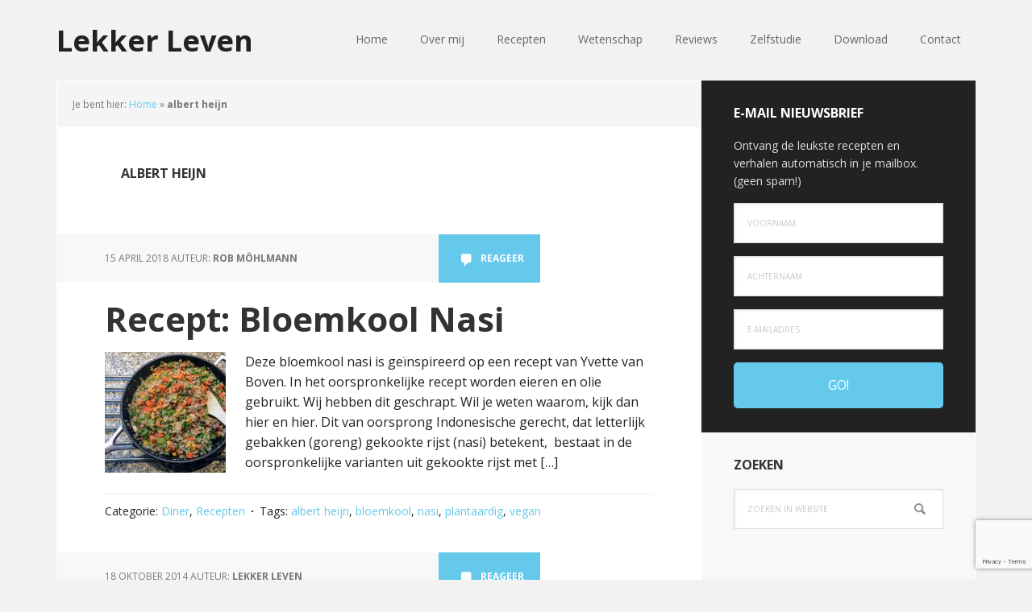

--- FILE ---
content_type: text/html; charset=UTF-8
request_url: https://lekker-leven.com/tag/albert-heijn/
body_size: 46429
content:
<!DOCTYPE html>
<html lang="nl-NL">
<head >
<meta charset="UTF-8" />
<meta name="viewport" content="width=device-width, initial-scale=1" />
<meta name='robots' content='index, follow, max-image-preview:large, max-snippet:-1, max-video-preview:-1' />

			<style type="text/css">
				.slide-excerpt { width: 30%; }
				.slide-excerpt { top: 0; }
				.slide-excerpt { left: 0; }
				.flexslider { max-width: 1140px; max-height: 445px; }
				.slide-image { max-height: 445px; }
			</style>
			<style type="text/css">
				@media only screen
				and (min-device-width : 320px)
				and (max-device-width : 480px) {
					.slide-excerpt { display: none !important; }
				}
			</style> 
	<!-- This site is optimized with the Yoast SEO plugin v26.6 - https://yoast.com/wordpress/plugins/seo/ -->
	<title>albert heijn Archieven - Lekker Leven</title>
	<link rel="canonical" href="https://lekker-leven.com/tag/albert-heijn/" />
	<meta property="og:locale" content="nl_NL" />
	<meta property="og:type" content="article" />
	<meta property="og:title" content="albert heijn Archieven - Lekker Leven" />
	<meta property="og:url" content="https://lekker-leven.com/tag/albert-heijn/" />
	<meta property="og:site_name" content="Lekker Leven" />
	<script type="application/ld+json" class="yoast-schema-graph">{"@context":"https://schema.org","@graph":[{"@type":"CollectionPage","@id":"https://lekker-leven.com/tag/albert-heijn/","url":"https://lekker-leven.com/tag/albert-heijn/","name":"albert heijn Archieven - Lekker Leven","isPartOf":{"@id":"https://lekker-leven.com/#website"},"primaryImageOfPage":{"@id":"https://lekker-leven.com/tag/albert-heijn/#primaryimage"},"image":{"@id":"https://lekker-leven.com/tag/albert-heijn/#primaryimage"},"thumbnailUrl":"https://lekker-leven.com/wp-content/uploads/2018/04/bloemkool-nasi-lekker-leven.jpg","breadcrumb":{"@id":"https://lekker-leven.com/tag/albert-heijn/#breadcrumb"},"inLanguage":"nl-NL"},{"@type":"ImageObject","inLanguage":"nl-NL","@id":"https://lekker-leven.com/tag/albert-heijn/#primaryimage","url":"https://lekker-leven.com/wp-content/uploads/2018/04/bloemkool-nasi-lekker-leven.jpg","contentUrl":"https://lekker-leven.com/wp-content/uploads/2018/04/bloemkool-nasi-lekker-leven.jpg","width":1200,"height":900,"caption":"bloemkool-nasi--lekker-leven"},{"@type":"BreadcrumbList","@id":"https://lekker-leven.com/tag/albert-heijn/#breadcrumb","itemListElement":[{"@type":"ListItem","position":1,"name":"Home","item":"https://lekker-leven.com/"},{"@type":"ListItem","position":2,"name":"albert heijn"}]},{"@type":"WebSite","@id":"https://lekker-leven.com/#website","url":"https://lekker-leven.com/","name":"Lekker Leven","description":"Ik help mensen gezond te eten, af te vallen, minder ziek te worden en daardoor langer te leven","potentialAction":[{"@type":"SearchAction","target":{"@type":"EntryPoint","urlTemplate":"https://lekker-leven.com/?s={search_term_string}"},"query-input":{"@type":"PropertyValueSpecification","valueRequired":true,"valueName":"search_term_string"}}],"inLanguage":"nl-NL"}]}</script>
	<!-- / Yoast SEO plugin. -->


<link rel='dns-prefetch' href='//fonts.googleapis.com' />
<link rel="alternate" type="application/rss+xml" title="Lekker Leven &raquo; feed" href="https://lekker-leven.com/feed/" />
<link rel="alternate" type="application/rss+xml" title="Lekker Leven &raquo; reacties feed" href="https://lekker-leven.com/comments/feed/" />
<link rel="alternate" type="application/rss+xml" title="Lekker Leven &raquo; albert heijn tag feed" href="https://lekker-leven.com/tag/albert-heijn/feed/" />
		<!-- This site uses the Google Analytics by MonsterInsights plugin v9.11.0 - Using Analytics tracking - https://www.monsterinsights.com/ -->
		<!-- Opmerking: MonsterInsights is momenteel niet geconfigureerd op deze site. De site eigenaar moet authenticeren met Google Analytics in de MonsterInsights instellingen scherm. -->
					<!-- No tracking code set -->
				<!-- / Google Analytics by MonsterInsights -->
		<style id='wp-img-auto-sizes-contain-inline-css' type='text/css'>
img:is([sizes=auto i],[sizes^="auto," i]){contain-intrinsic-size:3000px 1500px}
/*# sourceURL=wp-img-auto-sizes-contain-inline-css */
</style>
<link rel='stylesheet' id='executive-pro-css' href='https://lekker-leven.com/wp-content/themes/executive-pro/style.css?ver=3.2.3' type='text/css' media='all' />
<style id='wp-emoji-styles-inline-css' type='text/css'>

	img.wp-smiley, img.emoji {
		display: inline !important;
		border: none !important;
		box-shadow: none !important;
		height: 1em !important;
		width: 1em !important;
		margin: 0 0.07em !important;
		vertical-align: -0.1em !important;
		background: none !important;
		padding: 0 !important;
	}
/*# sourceURL=wp-emoji-styles-inline-css */
</style>
<style id='wp-block-library-inline-css' type='text/css'>
:root{--wp-block-synced-color:#7a00df;--wp-block-synced-color--rgb:122,0,223;--wp-bound-block-color:var(--wp-block-synced-color);--wp-editor-canvas-background:#ddd;--wp-admin-theme-color:#007cba;--wp-admin-theme-color--rgb:0,124,186;--wp-admin-theme-color-darker-10:#006ba1;--wp-admin-theme-color-darker-10--rgb:0,107,160.5;--wp-admin-theme-color-darker-20:#005a87;--wp-admin-theme-color-darker-20--rgb:0,90,135;--wp-admin-border-width-focus:2px}@media (min-resolution:192dpi){:root{--wp-admin-border-width-focus:1.5px}}.wp-element-button{cursor:pointer}:root .has-very-light-gray-background-color{background-color:#eee}:root .has-very-dark-gray-background-color{background-color:#313131}:root .has-very-light-gray-color{color:#eee}:root .has-very-dark-gray-color{color:#313131}:root .has-vivid-green-cyan-to-vivid-cyan-blue-gradient-background{background:linear-gradient(135deg,#00d084,#0693e3)}:root .has-purple-crush-gradient-background{background:linear-gradient(135deg,#34e2e4,#4721fb 50%,#ab1dfe)}:root .has-hazy-dawn-gradient-background{background:linear-gradient(135deg,#faaca8,#dad0ec)}:root .has-subdued-olive-gradient-background{background:linear-gradient(135deg,#fafae1,#67a671)}:root .has-atomic-cream-gradient-background{background:linear-gradient(135deg,#fdd79a,#004a59)}:root .has-nightshade-gradient-background{background:linear-gradient(135deg,#330968,#31cdcf)}:root .has-midnight-gradient-background{background:linear-gradient(135deg,#020381,#2874fc)}:root{--wp--preset--font-size--normal:16px;--wp--preset--font-size--huge:42px}.has-regular-font-size{font-size:1em}.has-larger-font-size{font-size:2.625em}.has-normal-font-size{font-size:var(--wp--preset--font-size--normal)}.has-huge-font-size{font-size:var(--wp--preset--font-size--huge)}.has-text-align-center{text-align:center}.has-text-align-left{text-align:left}.has-text-align-right{text-align:right}.has-fit-text{white-space:nowrap!important}#end-resizable-editor-section{display:none}.aligncenter{clear:both}.items-justified-left{justify-content:flex-start}.items-justified-center{justify-content:center}.items-justified-right{justify-content:flex-end}.items-justified-space-between{justify-content:space-between}.screen-reader-text{border:0;clip-path:inset(50%);height:1px;margin:-1px;overflow:hidden;padding:0;position:absolute;width:1px;word-wrap:normal!important}.screen-reader-text:focus{background-color:#ddd;clip-path:none;color:#444;display:block;font-size:1em;height:auto;left:5px;line-height:normal;padding:15px 23px 14px;text-decoration:none;top:5px;width:auto;z-index:100000}html :where(.has-border-color){border-style:solid}html :where([style*=border-top-color]){border-top-style:solid}html :where([style*=border-right-color]){border-right-style:solid}html :where([style*=border-bottom-color]){border-bottom-style:solid}html :where([style*=border-left-color]){border-left-style:solid}html :where([style*=border-width]){border-style:solid}html :where([style*=border-top-width]){border-top-style:solid}html :where([style*=border-right-width]){border-right-style:solid}html :where([style*=border-bottom-width]){border-bottom-style:solid}html :where([style*=border-left-width]){border-left-style:solid}html :where(img[class*=wp-image-]){height:auto;max-width:100%}:where(figure){margin:0 0 1em}html :where(.is-position-sticky){--wp-admin--admin-bar--position-offset:var(--wp-admin--admin-bar--height,0px)}@media screen and (max-width:600px){html :where(.is-position-sticky){--wp-admin--admin-bar--position-offset:0px}}

/*# sourceURL=wp-block-library-inline-css */
</style><style id='global-styles-inline-css' type='text/css'>
:root{--wp--preset--aspect-ratio--square: 1;--wp--preset--aspect-ratio--4-3: 4/3;--wp--preset--aspect-ratio--3-4: 3/4;--wp--preset--aspect-ratio--3-2: 3/2;--wp--preset--aspect-ratio--2-3: 2/3;--wp--preset--aspect-ratio--16-9: 16/9;--wp--preset--aspect-ratio--9-16: 9/16;--wp--preset--color--black: #000000;--wp--preset--color--cyan-bluish-gray: #abb8c3;--wp--preset--color--white: #ffffff;--wp--preset--color--pale-pink: #f78da7;--wp--preset--color--vivid-red: #cf2e2e;--wp--preset--color--luminous-vivid-orange: #ff6900;--wp--preset--color--luminous-vivid-amber: #fcb900;--wp--preset--color--light-green-cyan: #7bdcb5;--wp--preset--color--vivid-green-cyan: #00d084;--wp--preset--color--pale-cyan-blue: #8ed1fc;--wp--preset--color--vivid-cyan-blue: #0693e3;--wp--preset--color--vivid-purple: #9b51e0;--wp--preset--gradient--vivid-cyan-blue-to-vivid-purple: linear-gradient(135deg,rgb(6,147,227) 0%,rgb(155,81,224) 100%);--wp--preset--gradient--light-green-cyan-to-vivid-green-cyan: linear-gradient(135deg,rgb(122,220,180) 0%,rgb(0,208,130) 100%);--wp--preset--gradient--luminous-vivid-amber-to-luminous-vivid-orange: linear-gradient(135deg,rgb(252,185,0) 0%,rgb(255,105,0) 100%);--wp--preset--gradient--luminous-vivid-orange-to-vivid-red: linear-gradient(135deg,rgb(255,105,0) 0%,rgb(207,46,46) 100%);--wp--preset--gradient--very-light-gray-to-cyan-bluish-gray: linear-gradient(135deg,rgb(238,238,238) 0%,rgb(169,184,195) 100%);--wp--preset--gradient--cool-to-warm-spectrum: linear-gradient(135deg,rgb(74,234,220) 0%,rgb(151,120,209) 20%,rgb(207,42,186) 40%,rgb(238,44,130) 60%,rgb(251,105,98) 80%,rgb(254,248,76) 100%);--wp--preset--gradient--blush-light-purple: linear-gradient(135deg,rgb(255,206,236) 0%,rgb(152,150,240) 100%);--wp--preset--gradient--blush-bordeaux: linear-gradient(135deg,rgb(254,205,165) 0%,rgb(254,45,45) 50%,rgb(107,0,62) 100%);--wp--preset--gradient--luminous-dusk: linear-gradient(135deg,rgb(255,203,112) 0%,rgb(199,81,192) 50%,rgb(65,88,208) 100%);--wp--preset--gradient--pale-ocean: linear-gradient(135deg,rgb(255,245,203) 0%,rgb(182,227,212) 50%,rgb(51,167,181) 100%);--wp--preset--gradient--electric-grass: linear-gradient(135deg,rgb(202,248,128) 0%,rgb(113,206,126) 100%);--wp--preset--gradient--midnight: linear-gradient(135deg,rgb(2,3,129) 0%,rgb(40,116,252) 100%);--wp--preset--font-size--small: 13px;--wp--preset--font-size--medium: 20px;--wp--preset--font-size--large: 36px;--wp--preset--font-size--x-large: 42px;--wp--preset--spacing--20: 0.44rem;--wp--preset--spacing--30: 0.67rem;--wp--preset--spacing--40: 1rem;--wp--preset--spacing--50: 1.5rem;--wp--preset--spacing--60: 2.25rem;--wp--preset--spacing--70: 3.38rem;--wp--preset--spacing--80: 5.06rem;--wp--preset--shadow--natural: 6px 6px 9px rgba(0, 0, 0, 0.2);--wp--preset--shadow--deep: 12px 12px 50px rgba(0, 0, 0, 0.4);--wp--preset--shadow--sharp: 6px 6px 0px rgba(0, 0, 0, 0.2);--wp--preset--shadow--outlined: 6px 6px 0px -3px rgb(255, 255, 255), 6px 6px rgb(0, 0, 0);--wp--preset--shadow--crisp: 6px 6px 0px rgb(0, 0, 0);}:where(.is-layout-flex){gap: 0.5em;}:where(.is-layout-grid){gap: 0.5em;}body .is-layout-flex{display: flex;}.is-layout-flex{flex-wrap: wrap;align-items: center;}.is-layout-flex > :is(*, div){margin: 0;}body .is-layout-grid{display: grid;}.is-layout-grid > :is(*, div){margin: 0;}:where(.wp-block-columns.is-layout-flex){gap: 2em;}:where(.wp-block-columns.is-layout-grid){gap: 2em;}:where(.wp-block-post-template.is-layout-flex){gap: 1.25em;}:where(.wp-block-post-template.is-layout-grid){gap: 1.25em;}.has-black-color{color: var(--wp--preset--color--black) !important;}.has-cyan-bluish-gray-color{color: var(--wp--preset--color--cyan-bluish-gray) !important;}.has-white-color{color: var(--wp--preset--color--white) !important;}.has-pale-pink-color{color: var(--wp--preset--color--pale-pink) !important;}.has-vivid-red-color{color: var(--wp--preset--color--vivid-red) !important;}.has-luminous-vivid-orange-color{color: var(--wp--preset--color--luminous-vivid-orange) !important;}.has-luminous-vivid-amber-color{color: var(--wp--preset--color--luminous-vivid-amber) !important;}.has-light-green-cyan-color{color: var(--wp--preset--color--light-green-cyan) !important;}.has-vivid-green-cyan-color{color: var(--wp--preset--color--vivid-green-cyan) !important;}.has-pale-cyan-blue-color{color: var(--wp--preset--color--pale-cyan-blue) !important;}.has-vivid-cyan-blue-color{color: var(--wp--preset--color--vivid-cyan-blue) !important;}.has-vivid-purple-color{color: var(--wp--preset--color--vivid-purple) !important;}.has-black-background-color{background-color: var(--wp--preset--color--black) !important;}.has-cyan-bluish-gray-background-color{background-color: var(--wp--preset--color--cyan-bluish-gray) !important;}.has-white-background-color{background-color: var(--wp--preset--color--white) !important;}.has-pale-pink-background-color{background-color: var(--wp--preset--color--pale-pink) !important;}.has-vivid-red-background-color{background-color: var(--wp--preset--color--vivid-red) !important;}.has-luminous-vivid-orange-background-color{background-color: var(--wp--preset--color--luminous-vivid-orange) !important;}.has-luminous-vivid-amber-background-color{background-color: var(--wp--preset--color--luminous-vivid-amber) !important;}.has-light-green-cyan-background-color{background-color: var(--wp--preset--color--light-green-cyan) !important;}.has-vivid-green-cyan-background-color{background-color: var(--wp--preset--color--vivid-green-cyan) !important;}.has-pale-cyan-blue-background-color{background-color: var(--wp--preset--color--pale-cyan-blue) !important;}.has-vivid-cyan-blue-background-color{background-color: var(--wp--preset--color--vivid-cyan-blue) !important;}.has-vivid-purple-background-color{background-color: var(--wp--preset--color--vivid-purple) !important;}.has-black-border-color{border-color: var(--wp--preset--color--black) !important;}.has-cyan-bluish-gray-border-color{border-color: var(--wp--preset--color--cyan-bluish-gray) !important;}.has-white-border-color{border-color: var(--wp--preset--color--white) !important;}.has-pale-pink-border-color{border-color: var(--wp--preset--color--pale-pink) !important;}.has-vivid-red-border-color{border-color: var(--wp--preset--color--vivid-red) !important;}.has-luminous-vivid-orange-border-color{border-color: var(--wp--preset--color--luminous-vivid-orange) !important;}.has-luminous-vivid-amber-border-color{border-color: var(--wp--preset--color--luminous-vivid-amber) !important;}.has-light-green-cyan-border-color{border-color: var(--wp--preset--color--light-green-cyan) !important;}.has-vivid-green-cyan-border-color{border-color: var(--wp--preset--color--vivid-green-cyan) !important;}.has-pale-cyan-blue-border-color{border-color: var(--wp--preset--color--pale-cyan-blue) !important;}.has-vivid-cyan-blue-border-color{border-color: var(--wp--preset--color--vivid-cyan-blue) !important;}.has-vivid-purple-border-color{border-color: var(--wp--preset--color--vivid-purple) !important;}.has-vivid-cyan-blue-to-vivid-purple-gradient-background{background: var(--wp--preset--gradient--vivid-cyan-blue-to-vivid-purple) !important;}.has-light-green-cyan-to-vivid-green-cyan-gradient-background{background: var(--wp--preset--gradient--light-green-cyan-to-vivid-green-cyan) !important;}.has-luminous-vivid-amber-to-luminous-vivid-orange-gradient-background{background: var(--wp--preset--gradient--luminous-vivid-amber-to-luminous-vivid-orange) !important;}.has-luminous-vivid-orange-to-vivid-red-gradient-background{background: var(--wp--preset--gradient--luminous-vivid-orange-to-vivid-red) !important;}.has-very-light-gray-to-cyan-bluish-gray-gradient-background{background: var(--wp--preset--gradient--very-light-gray-to-cyan-bluish-gray) !important;}.has-cool-to-warm-spectrum-gradient-background{background: var(--wp--preset--gradient--cool-to-warm-spectrum) !important;}.has-blush-light-purple-gradient-background{background: var(--wp--preset--gradient--blush-light-purple) !important;}.has-blush-bordeaux-gradient-background{background: var(--wp--preset--gradient--blush-bordeaux) !important;}.has-luminous-dusk-gradient-background{background: var(--wp--preset--gradient--luminous-dusk) !important;}.has-pale-ocean-gradient-background{background: var(--wp--preset--gradient--pale-ocean) !important;}.has-electric-grass-gradient-background{background: var(--wp--preset--gradient--electric-grass) !important;}.has-midnight-gradient-background{background: var(--wp--preset--gradient--midnight) !important;}.has-small-font-size{font-size: var(--wp--preset--font-size--small) !important;}.has-medium-font-size{font-size: var(--wp--preset--font-size--medium) !important;}.has-large-font-size{font-size: var(--wp--preset--font-size--large) !important;}.has-x-large-font-size{font-size: var(--wp--preset--font-size--x-large) !important;}
/*# sourceURL=global-styles-inline-css */
</style>

<style id='classic-theme-styles-inline-css' type='text/css'>
/*! This file is auto-generated */
.wp-block-button__link{color:#fff;background-color:#32373c;border-radius:9999px;box-shadow:none;text-decoration:none;padding:calc(.667em + 2px) calc(1.333em + 2px);font-size:1.125em}.wp-block-file__button{background:#32373c;color:#fff;text-decoration:none}
/*# sourceURL=/wp-includes/css/classic-themes.min.css */
</style>
<link rel='stylesheet' id='contact-form-7-css' href='https://lekker-leven.com/wp-content/plugins/contact-form-7/includes/css/styles.css?ver=6.1.4' type='text/css' media='all' />
<link rel='stylesheet' id='font-awesome-css' href='https://lekker-leven.com/wp-content/plugins/smooth-scroll-up/css/font-awesome.min.css?ver=4.6.3' type='text/css' media='all' />
<link rel='stylesheet' id='scrollup-css-css' href='https://lekker-leven.com/wp-content/plugins/smooth-scroll-up/css/scrollup.css?ver=6.9' type='text/css' media='all' />
<link rel='stylesheet' id='dashicons-css' href='https://lekker-leven.com/wp-includes/css/dashicons.min.css?ver=6.9' type='text/css' media='all' />
<link crossorigin="anonymous" rel='stylesheet' id='google-font-css' href='//fonts.googleapis.com/css?family=Open+Sans%3A400italic%2C700italic%2C400%2C700&#038;ver=3.2.3' type='text/css' media='all' />
<link rel='stylesheet' id='simple-social-icons-font-css' href='https://lekker-leven.com/wp-content/plugins/simple-social-icons/css/style.css?ver=4.0.0' type='text/css' media='all' />
<link rel='stylesheet' id='slider_styles-css' href='https://lekker-leven.com/wp-content/plugins/genesis-responsive-slider/assets/style.css?ver=1.0.1' type='text/css' media='all' />
<script type="text/javascript" src="https://lekker-leven.com/wp-includes/js/jquery/jquery.min.js?ver=3.7.1" id="jquery-core-js"></script>
<script type="text/javascript" src="https://lekker-leven.com/wp-includes/js/jquery/jquery-migrate.min.js?ver=3.4.1" id="jquery-migrate-js"></script>
<link rel="https://api.w.org/" href="https://lekker-leven.com/wp-json/" /><link rel="alternate" title="JSON" type="application/json" href="https://lekker-leven.com/wp-json/wp/v2/tags/102" /><link rel="EditURI" type="application/rsd+xml" title="RSD" href="https://lekker-leven.com/xmlrpc.php?rsd" />
<meta name="generator" content="WordPress 6.9" />
                    <!-- Tracking code generated with Simple Universal Google Analytics plugin v1.0.5 -->
                    <script>
                    (function(i,s,o,g,r,a,m){i['GoogleAnalyticsObject']=r;i[r]=i[r]||function(){
                    (i[r].q=i[r].q||[]).push(arguments)},i[r].l=1*new Date();a=s.createElement(o),
                    m=s.getElementsByTagName(o)[0];a.async=1;a.src=g;m.parentNode.insertBefore(a,m)
                    })(window,document,'script','//www.google-analytics.com/analytics.js','ga');

                    ga('create', 'UA-68149292-1', 'auto');
                    ga('send', 'pageview');

                    </script>
                    <!-- / Simple Universal Google Analytics plugin --><!-- Er is geen amphtml versie beschikbaar voor deze URL. --><link rel="icon" href="https://lekker-leven.com/wp-content/uploads/2016/01/cropped-lekker-leven-logo-32x32.png" sizes="32x32" />
<link rel="icon" href="https://lekker-leven.com/wp-content/uploads/2016/01/cropped-lekker-leven-logo-192x192.png" sizes="192x192" />
<link rel="apple-touch-icon" href="https://lekker-leven.com/wp-content/uploads/2016/01/cropped-lekker-leven-logo-180x180.png" />
<meta name="msapplication-TileImage" content="https://lekker-leven.com/wp-content/uploads/2016/01/cropped-lekker-leven-logo-270x270.png" />
</head>
<body data-rsssl=1 class="archive tag tag-albert-heijn tag-102 wp-theme-genesis wp-child-theme-executive-pro content-sidebar genesis-breadcrumbs-visible genesis-footer-widgets-visible"><div class="site-container"><ul class="genesis-skip-link"><li><a href="#genesis-content" class="screen-reader-shortcut"> Door naar de hoofd inhoud</a></li><li><a href="#genesis-sidebar-primary" class="screen-reader-shortcut"> Spring naar de eerste sidebar</a></li><li><a href="#genesis-footer-widgets" class="screen-reader-shortcut"> Spring naar de voettekst</a></li></ul><header class="site-header"><div class="wrap"><div class="title-area"><p class="site-title"><a href="https://lekker-leven.com/">Lekker Leven</a></p></div><div class="widget-area header-widget-area"><section id="nav_menu-2" class="widget widget_nav_menu"><div class="widget-wrap"><nav class="nav-header"><ul id="menu-hoofdmenu" class="menu genesis-nav-menu js-superfish"><li id="menu-item-2278" class="menu-item menu-item-type-custom menu-item-object-custom menu-item-home menu-item-2278"><a href="https://lekker-leven.com/"><span >Home</span></a></li>
<li id="menu-item-1136" class="menu-item menu-item-type-post_type menu-item-object-page menu-item-has-children menu-item-1136"><a href="https://lekker-leven.com/onze-reis-naar-een-gezonde-levensstijl/"><span >Over mij</span></a>
<ul class="sub-menu">
	<li id="menu-item-2347" class="menu-item menu-item-type-taxonomy menu-item-object-category menu-item-2347"><a href="https://lekker-leven.com/vegan-challenge/"><span >Vegan Challenge</span></a></li>
</ul>
</li>
<li id="menu-item-2346" class="menu-item menu-item-type-taxonomy menu-item-object-category menu-item-has-children menu-item-2346"><a href="https://lekker-leven.com/recepten/"><span >Recepten</span></a>
<ul class="sub-menu">
	<li id="menu-item-1275" class="menu-item menu-item-type-taxonomy menu-item-object-category menu-item-1275"><a href="https://lekker-leven.com/recepten/ontbijt/"><span >Ontbijt</span></a></li>
	<li id="menu-item-1276" class="menu-item menu-item-type-taxonomy menu-item-object-category menu-item-1276"><a href="https://lekker-leven.com/recepten/lunch/"><span >Lunch</span></a></li>
	<li id="menu-item-1277" class="menu-item menu-item-type-taxonomy menu-item-object-category menu-item-1277"><a href="https://lekker-leven.com/recepten/diner/"><span >Diner</span></a></li>
	<li id="menu-item-1278" class="menu-item menu-item-type-taxonomy menu-item-object-category menu-item-1278"><a href="https://lekker-leven.com/recepten/smoothies/"><span >Smoothies</span></a></li>
	<li id="menu-item-1279" class="menu-item menu-item-type-taxonomy menu-item-object-category menu-item-1279"><a href="https://lekker-leven.com/recepten/snacks/"><span >Snacks</span></a></li>
</ul>
</li>
<li id="menu-item-2345" class="menu-item menu-item-type-taxonomy menu-item-object-category menu-item-has-children menu-item-2345"><a href="https://lekker-leven.com/wetenschap/"><span >Wetenschap</span></a>
<ul class="sub-menu">
	<li id="menu-item-555" class="menu-item menu-item-type-taxonomy menu-item-object-category menu-item-555"><a href="https://lekker-leven.com/wetenschap/beleving/"><span >Beleving</span></a></li>
	<li id="menu-item-270" class="menu-item menu-item-type-taxonomy menu-item-object-category menu-item-270"><a href="https://lekker-leven.com/wetenschap/beweging/"><span >Beweging</span></a></li>
</ul>
</li>
<li id="menu-item-1562" class="menu-item menu-item-type-taxonomy menu-item-object-category menu-item-1562"><a href="https://lekker-leven.com/reviews/"><span >Reviews</span></a></li>
<li id="menu-item-2185" class="menu-item menu-item-type-post_type menu-item-object-page menu-item-2185"><a href="https://lekker-leven.com/zelfstudie/"><span >Zelfstudie</span></a></li>
<li id="menu-item-1934" class="menu-item menu-item-type-post_type menu-item-object-page menu-item-1934"><a href="https://lekker-leven.com/downloads/"><span >Download</span></a></li>
<li id="menu-item-2364" class="menu-item menu-item-type-post_type menu-item-object-page menu-item-2364"><a href="https://lekker-leven.com/contact/"><span >Contact</span></a></li>
</ul></nav></div></section>
</div></div></header><div class="site-inner"><div class="content-sidebar-wrap"><main class="content" id="genesis-content"><div class="breadcrumb">	Je bent hier:
<span><span><a href="https://lekker-leven.com/">Home</a></span> » <span class="breadcrumb_last" aria-current="page"><strong>albert heijn</strong></span></span></div><div class="archive-description taxonomy-archive-description taxonomy-description"><h1 class="archive-title">albert heijn</h1></div><article class="post-2391 post type-post status-publish format-standard has-post-thumbnail category-diner category-recepten tag-albert-heijn tag-bloemkool tag-nasi tag-plantaardig tag-vegan entry" aria-label="Recept: Bloemkool Nasi"><header class="entry-header"><p class="entry-meta"><time class="entry-time">15 april 2018</time> Auteur: <span class="entry-author"><a href="https://lekker-leven.com/author/rob/" class="entry-author-link" rel="author"><span class="entry-author-name">Rob Möhlmann</span></a></span> <span class="entry-comments-link"><a href="https://lekker-leven.com/recept-bloemkool-nasi/#respond">Reageer</a></span> </p><h2 class="entry-title"><a class="entry-title-link" rel="bookmark" href="https://lekker-leven.com/recept-bloemkool-nasi/">Recept: Bloemkool Nasi</a></h2>
</header><div class="entry-content"><a class="entry-image-link" href="https://lekker-leven.com/recept-bloemkool-nasi/" aria-hidden="true" tabindex="-1"><img width="150" height="150" src="https://lekker-leven.com/wp-content/uploads/2018/04/bloemkool-nasi-lekker-leven-150x150.jpg" class="alignleft post-image entry-image" alt="bloemkool-nasi--lekker-leven" decoding="async" /></a><p>Deze bloemkool nasi is geïnspireerd op een recept van Yvette van Boven. In het oorspronkelijke recept worden eieren en olie gebruikt. Wij hebben dit geschrapt. Wil je weten waarom, kijk dan hier en hier. Dit van oorsprong Indonesische gerecht, dat letterlijk gebakken (goreng) gekookte rijst (nasi) betekent,  bestaat in de oorspronkelijke varianten uit gekookte rijst met [&hellip;]</p>
</div><footer class="entry-footer"><p class="entry-meta"><span class="entry-categories">Categorie: <a href="https://lekker-leven.com/recepten/diner/" rel="category tag">Diner</a>, <a href="https://lekker-leven.com/recepten/" rel="category tag">Recepten</a></span> <span class="entry-tags">Tags: <a href="https://lekker-leven.com/tag/albert-heijn/" rel="tag">albert heijn</a>, <a href="https://lekker-leven.com/tag/bloemkool/" rel="tag">bloemkool</a>, <a href="https://lekker-leven.com/tag/nasi/" rel="tag">nasi</a>, <a href="https://lekker-leven.com/tag/plantaardig/" rel="tag">plantaardig</a>, <a href="https://lekker-leven.com/tag/vegan/" rel="tag">vegan</a></span> </p></footer></article><article class="post-16 post type-post status-publish format-standard has-post-thumbnail category-wetenschap tag-albert-heijn tag-e-nummers tag-gezond-voedsel tag-jumbo tag-lasagne tag-rundergehakt tag-uitdaging entry" aria-label="Uitdaging: Is zelfgemaakte lasagne duurder dan kant en klare lasagne?"><header class="entry-header"><p class="entry-meta"><time class="entry-time">18 oktober 2014</time> Auteur: <span class="entry-author"><a href="https://lekker-leven.com/author/lekkerleven/" class="entry-author-link" rel="author"><span class="entry-author-name">Lekker Leven</span></a></span> <span class="entry-comments-link"><a href="https://lekker-leven.com/is-zelfgemaakte-lasagne-duurder-dan-kant-en-klare-lasagne/#respond">Reageer</a></span> </p><h2 class="entry-title"><a class="entry-title-link" rel="bookmark" href="https://lekker-leven.com/is-zelfgemaakte-lasagne-duurder-dan-kant-en-klare-lasagne/">Uitdaging: Is zelfgemaakte lasagne duurder dan kant en klare lasagne?</a></h2>
</header><div class="entry-content"><a class="entry-image-link" href="https://lekker-leven.com/is-zelfgemaakte-lasagne-duurder-dan-kant-en-klare-lasagne/" aria-hidden="true" tabindex="-1"><img width="150" height="150" src="https://lekker-leven.com/wp-content/uploads/2014/10/Lekker-leven-141018-Lasagne1-150x150.jpg" class="alignleft post-image entry-image" alt="" decoding="async" loading="lazy" srcset="https://lekker-leven.com/wp-content/uploads/2014/10/Lekker-leven-141018-Lasagne1-150x150.jpg 150w, https://lekker-leven.com/wp-content/uploads/2014/10/Lekker-leven-141018-Lasagne1-768x768.jpg 768w, https://lekker-leven.com/wp-content/uploads/2014/10/Lekker-leven-141018-Lasagne1-300x300.jpg 300w, https://lekker-leven.com/wp-content/uploads/2014/10/Lekker-leven-141018-Lasagne1-1024x1024.jpg 1024w, https://lekker-leven.com/wp-content/uploads/2014/10/Lekker-leven-141018-Lasagne1-660x660.jpg 660w, https://lekker-leven.com/wp-content/uploads/2014/10/Lekker-leven-141018-Lasagne1.jpg 1200w" sizes="auto, (max-width: 150px) 100vw, 150px" /></a><p>Een paar maanden geleden heb ik op Google+ de vraag gesteld of vers eten duurder is dan kant en klaar. Dit argument wordt nogal eens gebruikt door mensen om het eten van voorbewerkte kant en klare producten te rechtvaardigen. Er kwamen inderdaad een aantal reacties op deze vraag waaruit bleek dat veel mensen denken dat [&hellip;]</p>
</div><footer class="entry-footer"><p class="entry-meta"><span class="entry-categories">Categorie: <a href="https://lekker-leven.com/wetenschap/" rel="category tag">Wetenschap</a></span> <span class="entry-tags">Tags: <a href="https://lekker-leven.com/tag/albert-heijn/" rel="tag">albert heijn</a>, <a href="https://lekker-leven.com/tag/e-nummers/" rel="tag">e-nummers</a>, <a href="https://lekker-leven.com/tag/gezond-voedsel/" rel="tag">gezond voedsel</a>, <a href="https://lekker-leven.com/tag/jumbo/" rel="tag">jumbo</a>, <a href="https://lekker-leven.com/tag/lasagne/" rel="tag">lasagne</a>, <a href="https://lekker-leven.com/tag/rundergehakt/" rel="tag">rundergehakt</a>, <a href="https://lekker-leven.com/tag/uitdaging/" rel="tag">uitdaging</a></span> </p></footer></article></main><aside class="sidebar sidebar-primary widget-area" role="complementary" aria-label="Primaire Sidebar" id="genesis-sidebar-primary"><h2 class="genesis-sidebar-title screen-reader-text">Primaire Sidebar</h2><section id="enews-ext-2" class="widget enews-widget"><div class="widget-wrap"><div class="enews enews-3-fields"><h3 class="widgettitle widget-title">E-mail nieuwsbrief</h3>
<p>Ontvang de leukste recepten en verhalen automatisch in je mailbox. (geen spam!)</p>
			<form id="subscribeenews-ext-2" class="enews-form" action="https://lekker-leven.us10.list-manage.com/subscribe/post?u=3549dc6c8b8a27439c24a8ff8&amp;id=79cc749cee" method="post"
				 target="_blank" 				name="enews-ext-2"
			>
									<input type="text" id="subbox1" class="enews-subbox enews-fname" value="" aria-label="Voornaam" placeholder="Voornaam" name="FNAME" />									<input type="text" id="subbox2" class="enews-subbox enews-lname" value="" aria-label="Achternaam" placeholder="Achternaam" name="LNAME" />				<input type="email" value="" id="subbox" class="enews-email" aria-label="e-mailadres" placeholder="e-mailadres" name="EMAIL"
																																			required="required" />
								<input type="submit" value="GO!" id="subbutton" class="enews-submit" />
			</form>
		</div></div></section>
<section id="search-3" class="widget widget_search"><div class="widget-wrap"><h3 class="widgettitle widget-title">Zoeken</h3>
<form class="search-form" method="get" action="https://lekker-leven.com/" role="search"><label class="search-form-label screen-reader-text" for="searchform-1">Zoeken in website</label><input class="search-form-input" type="search" name="s" id="searchform-1" placeholder="Zoeken in website"><input class="search-form-submit" type="submit" value="Zoek"><meta content="https://lekker-leven.com/?s={s}"></form></div></section>

		<section id="recent-posts-3" class="widget widget_recent_entries"><div class="widget-wrap">
		<h3 class="widgettitle widget-title">Recente artikelen</h3>

		<ul>
											<li>
					<a href="https://lekker-leven.com/how-not-to-age-dr-greger-de-wetenschappelijke-benadering-van-gezonder-ouder-worden-en-langer-leven/">How Not To Age &#8211; Dr. Greger, de wetenschappelijke benadering van gezonder ouder worden en langer leven</a>
									</li>
											<li>
					<a href="https://lekker-leven.com/iedere-dag-hardlopen-hoe-is-het-gegaan/">Iedere dag hardlopen, hoe is het gegaan?</a>
									</li>
											<li>
					<a href="https://lekker-leven.com/dag-6-van-31-iedere-dag-hardlopen/">Dag 6/31 was een off-day!</a>
									</li>
											<li>
					<a href="https://lekker-leven.com/iedere-dag-hardlopen-waarom/">Iedere dag hardlopen. Waarom?</a>
									</li>
											<li>
					<a href="https://lekker-leven.com/caloriedichtheid-gebruiken-om-af-te-vallen-en-gezonder-te-gaan-eten/">Caloriedichtheid gebruiken om af te vallen en gezonder te gaan eten</a>
									</li>
					</ul>

		</div></section>
</aside></div></div><div class="footer-widgets" id="genesis-footer-widgets"><h2 class="genesis-sidebar-title screen-reader-text">Footer</h2><div class="wrap"><div class="widget-area footer-widgets-1 footer-widget-area"><section id="text-7" class="widget widget_text"><div class="widget-wrap"><h3 class="widgettitle widget-title">Lekker Leven</h3>
			<div class="textwidget"><p>Lekker Leven is een initiatief van Rob Möhlmann. Sinds 2012 is hij bewuster gaan leven en sinds 2014 besloot hij om geen dierlijke producten meer te eten. Ik hoop dat ik je door mijn ervaringen mag inspireren om net als ik te groeien naar een gezonde(re) levensstijl. Check deze handige <a href="https://lekker-leven.com/sitemap/">sitemap</a> voor een overzicht van alle artikelen op deze website.</p>
</div>
		</div></section>
</div><div class="widget-area footer-widgets-2 footer-widget-area">
		<section id="recent-posts-2" class="widget widget_recent_entries"><div class="widget-wrap">
		<h3 class="widgettitle widget-title">Recente artikelen</h3>

		<ul>
											<li>
					<a href="https://lekker-leven.com/how-not-to-age-dr-greger-de-wetenschappelijke-benadering-van-gezonder-ouder-worden-en-langer-leven/">How Not To Age &#8211; Dr. Greger, de wetenschappelijke benadering van gezonder ouder worden en langer leven</a>
									</li>
											<li>
					<a href="https://lekker-leven.com/iedere-dag-hardlopen-hoe-is-het-gegaan/">Iedere dag hardlopen, hoe is het gegaan?</a>
									</li>
											<li>
					<a href="https://lekker-leven.com/dag-6-van-31-iedere-dag-hardlopen/">Dag 6/31 was een off-day!</a>
									</li>
											<li>
					<a href="https://lekker-leven.com/iedere-dag-hardlopen-waarom/">Iedere dag hardlopen. Waarom?</a>
									</li>
											<li>
					<a href="https://lekker-leven.com/caloriedichtheid-gebruiken-om-af-te-vallen-en-gezonder-te-gaan-eten/">Caloriedichtheid gebruiken om af te vallen en gezonder te gaan eten</a>
									</li>
					</ul>

		</div></section>
</div><div class="widget-area footer-widgets-3 footer-widget-area"><section id="search-2" class="widget widget_search"><div class="widget-wrap"><h3 class="widgettitle widget-title">Zoeken&#8230;</h3>
<form class="search-form" method="get" action="https://lekker-leven.com/" role="search"><label class="search-form-label screen-reader-text" for="searchform-2">Zoeken in website</label><input class="search-form-input" type="search" name="s" id="searchform-2" placeholder="Zoeken in website"><input class="search-form-submit" type="submit" value="Zoek"><meta content="https://lekker-leven.com/?s={s}"></form></div></section>
<section id="text-9" class="widget widget_text"><div class="widget-wrap"><h3 class="widgettitle widget-title">Privacy</h3>
			<div class="textwidget"><p>Privacy neem ik serieus. Klik hier voor het <a href="https://lekker-leven.com/privacybeleid">privacybeleid van deze website</a>.</p>
</div>
		</div></section>
</div></div></div><footer class="site-footer"><div class="wrap"><p>Copyright &#x000A9;&nbsp;2026 · Lekker Leven</p></div></footer></div><script type="speculationrules">
{"prefetch":[{"source":"document","where":{"and":[{"href_matches":"/*"},{"not":{"href_matches":["/wp-*.php","/wp-admin/*","/wp-content/uploads/*","/wp-content/*","/wp-content/plugins/*","/wp-content/themes/executive-pro/*","/wp-content/themes/genesis/*","/*\\?(.+)"]}},{"not":{"selector_matches":"a[rel~=\"nofollow\"]"}},{"not":{"selector_matches":".no-prefetch, .no-prefetch a"}}]},"eagerness":"conservative"}]}
</script>
<script> var $nocnflct = jQuery.noConflict();
			$nocnflct(function () {
			    $nocnflct.scrollUp({
				scrollName: 'scrollUp', // Element ID
				scrollClass: 'scrollUp scrollup-link scrollup-right', // Element Class
				scrollDistance: 300, // Distance from top/bottom before showing element (px)
				scrollFrom: 'top', // top or bottom
				scrollSpeed: 300, // Speed back to top (ms )
				easingType: 'linear', // Scroll to top easing (see http://easings.net/)
				animation: 'none', // Fade, slide, none
				animationInSpeed: 200, // Animation in speed (ms )
				animationOutSpeed: 200, // Animation out speed (ms )
				scrollText: '<id class="fa fa-caret-square-o-up fa-2x"></id>', // Text for element, can contain HTML
				scrollTitle: false, // Set a custom link title if required. Defaults to scrollText
				scrollImg: false, // Set true to use image
				activeOverlay: false, // Set CSS color to display scrollUp active point
				zIndex: 2147483647 // Z-Index for the overlay
			    });
			});</script><script type='text/javascript'>jQuery(document).ready(function($) {$(".flexslider").flexslider({controlsContainer: "#genesis-responsive-slider",animation: "slide",directionNav: 1,controlNav: 1,animationDuration: 800,slideshowSpeed: 4000    });  });</script><style type="text/css" media="screen"></style><script type="text/javascript" src="https://lekker-leven.com/wp-includes/js/dist/hooks.min.js?ver=dd5603f07f9220ed27f1" id="wp-hooks-js"></script>
<script type="text/javascript" src="https://lekker-leven.com/wp-includes/js/dist/i18n.min.js?ver=c26c3dc7bed366793375" id="wp-i18n-js"></script>
<script type="text/javascript" id="wp-i18n-js-after">
/* <![CDATA[ */
wp.i18n.setLocaleData( { 'text direction\u0004ltr': [ 'ltr' ] } );
//# sourceURL=wp-i18n-js-after
/* ]]> */
</script>
<script type="text/javascript" src="https://lekker-leven.com/wp-content/plugins/contact-form-7/includes/swv/js/index.js?ver=6.1.4" id="swv-js"></script>
<script type="text/javascript" id="contact-form-7-js-translations">
/* <![CDATA[ */
( function( domain, translations ) {
	var localeData = translations.locale_data[ domain ] || translations.locale_data.messages;
	localeData[""].domain = domain;
	wp.i18n.setLocaleData( localeData, domain );
} )( "contact-form-7", {"translation-revision-date":"2025-11-30 09:13:36+0000","generator":"GlotPress\/4.0.3","domain":"messages","locale_data":{"messages":{"":{"domain":"messages","plural-forms":"nplurals=2; plural=n != 1;","lang":"nl"},"This contact form is placed in the wrong place.":["Dit contactformulier staat op de verkeerde plek."],"Error:":["Fout:"]}},"comment":{"reference":"includes\/js\/index.js"}} );
//# sourceURL=contact-form-7-js-translations
/* ]]> */
</script>
<script type="text/javascript" id="contact-form-7-js-before">
/* <![CDATA[ */
var wpcf7 = {
    "api": {
        "root": "https:\/\/lekker-leven.com\/wp-json\/",
        "namespace": "contact-form-7\/v1"
    }
};
//# sourceURL=contact-form-7-js-before
/* ]]> */
</script>
<script type="text/javascript" src="https://lekker-leven.com/wp-content/plugins/contact-form-7/includes/js/index.js?ver=6.1.4" id="contact-form-7-js"></script>
<script type="text/javascript" src="https://lekker-leven.com/wp-content/plugins/smooth-scroll-up/js/jquery.scrollUp.min.js?ver=6.9" id="scrollup-js-js"></script>
<script type="text/javascript" id="scroll-to-anchor-js-extra">
/* <![CDATA[ */
var sta_settings = {"distance":"50","speed":"500","exceptions":""};
//# sourceURL=scroll-to-anchor-js-extra
/* ]]> */
</script>
<script type="text/javascript" src="https://lekker-leven.com/wp-content/plugins/scroll-to-anchor/includes/../js/scroll-to-anchor.min.js?ver=6.9" id="scroll-to-anchor-js"></script>
<script type="text/javascript" src="https://lekker-leven.com/wp-includes/js/hoverIntent.min.js?ver=1.10.2" id="hoverIntent-js"></script>
<script type="text/javascript" src="https://lekker-leven.com/wp-content/themes/genesis/lib/js/menu/superfish.min.js?ver=1.7.10" id="superfish-js"></script>
<script type="text/javascript" src="https://lekker-leven.com/wp-content/themes/genesis/lib/js/menu/superfish.args.min.js?ver=3.6.0" id="superfish-args-js"></script>
<script type="text/javascript" src="https://lekker-leven.com/wp-content/themes/genesis/lib/js/skip-links.min.js?ver=3.6.0" id="skip-links-js"></script>
<script type="text/javascript" id="executive-responsive-menu-js-extra">
/* <![CDATA[ */
var genesis_responsive_menu = {"mainMenu":"Menu","subMenu":"Submenu","menuClasses":{"combine":[".nav-header",".nav-primary"]}};
//# sourceURL=executive-responsive-menu-js-extra
/* ]]> */
</script>
<script type="text/javascript" src="https://lekker-leven.com/wp-content/themes/executive-pro/js/responsive-menus.min.js?ver=3.2.3" id="executive-responsive-menu-js"></script>
<script type="text/javascript" src="https://lekker-leven.com/wp-content/plugins/genesis-responsive-slider/assets/js/jquery.flexslider.js?ver=1.0.1" id="flexslider-js"></script>
<script type="text/javascript" src="https://www.google.com/recaptcha/api.js?render=6Lde2T4aAAAAAEmo_yqqCybyiWE-2SPJRTkrbUoc&amp;ver=3.0" id="google-recaptcha-js"></script>
<script type="text/javascript" src="https://lekker-leven.com/wp-includes/js/dist/vendor/wp-polyfill.min.js?ver=3.15.0" id="wp-polyfill-js"></script>
<script type="text/javascript" id="wpcf7-recaptcha-js-before">
/* <![CDATA[ */
var wpcf7_recaptcha = {
    "sitekey": "6Lde2T4aAAAAAEmo_yqqCybyiWE-2SPJRTkrbUoc",
    "actions": {
        "homepage": "homepage",
        "contactform": "contactform"
    }
};
//# sourceURL=wpcf7-recaptcha-js-before
/* ]]> */
</script>
<script type="text/javascript" src="https://lekker-leven.com/wp-content/plugins/contact-form-7/modules/recaptcha/index.js?ver=6.1.4" id="wpcf7-recaptcha-js"></script>
<script id="wp-emoji-settings" type="application/json">
{"baseUrl":"https://s.w.org/images/core/emoji/17.0.2/72x72/","ext":".png","svgUrl":"https://s.w.org/images/core/emoji/17.0.2/svg/","svgExt":".svg","source":{"concatemoji":"https://lekker-leven.com/wp-includes/js/wp-emoji-release.min.js?ver=6.9"}}
</script>
<script type="module">
/* <![CDATA[ */
/*! This file is auto-generated */
const a=JSON.parse(document.getElementById("wp-emoji-settings").textContent),o=(window._wpemojiSettings=a,"wpEmojiSettingsSupports"),s=["flag","emoji"];function i(e){try{var t={supportTests:e,timestamp:(new Date).valueOf()};sessionStorage.setItem(o,JSON.stringify(t))}catch(e){}}function c(e,t,n){e.clearRect(0,0,e.canvas.width,e.canvas.height),e.fillText(t,0,0);t=new Uint32Array(e.getImageData(0,0,e.canvas.width,e.canvas.height).data);e.clearRect(0,0,e.canvas.width,e.canvas.height),e.fillText(n,0,0);const a=new Uint32Array(e.getImageData(0,0,e.canvas.width,e.canvas.height).data);return t.every((e,t)=>e===a[t])}function p(e,t){e.clearRect(0,0,e.canvas.width,e.canvas.height),e.fillText(t,0,0);var n=e.getImageData(16,16,1,1);for(let e=0;e<n.data.length;e++)if(0!==n.data[e])return!1;return!0}function u(e,t,n,a){switch(t){case"flag":return n(e,"\ud83c\udff3\ufe0f\u200d\u26a7\ufe0f","\ud83c\udff3\ufe0f\u200b\u26a7\ufe0f")?!1:!n(e,"\ud83c\udde8\ud83c\uddf6","\ud83c\udde8\u200b\ud83c\uddf6")&&!n(e,"\ud83c\udff4\udb40\udc67\udb40\udc62\udb40\udc65\udb40\udc6e\udb40\udc67\udb40\udc7f","\ud83c\udff4\u200b\udb40\udc67\u200b\udb40\udc62\u200b\udb40\udc65\u200b\udb40\udc6e\u200b\udb40\udc67\u200b\udb40\udc7f");case"emoji":return!a(e,"\ud83e\u1fac8")}return!1}function f(e,t,n,a){let r;const o=(r="undefined"!=typeof WorkerGlobalScope&&self instanceof WorkerGlobalScope?new OffscreenCanvas(300,150):document.createElement("canvas")).getContext("2d",{willReadFrequently:!0}),s=(o.textBaseline="top",o.font="600 32px Arial",{});return e.forEach(e=>{s[e]=t(o,e,n,a)}),s}function r(e){var t=document.createElement("script");t.src=e,t.defer=!0,document.head.appendChild(t)}a.supports={everything:!0,everythingExceptFlag:!0},new Promise(t=>{let n=function(){try{var e=JSON.parse(sessionStorage.getItem(o));if("object"==typeof e&&"number"==typeof e.timestamp&&(new Date).valueOf()<e.timestamp+604800&&"object"==typeof e.supportTests)return e.supportTests}catch(e){}return null}();if(!n){if("undefined"!=typeof Worker&&"undefined"!=typeof OffscreenCanvas&&"undefined"!=typeof URL&&URL.createObjectURL&&"undefined"!=typeof Blob)try{var e="postMessage("+f.toString()+"("+[JSON.stringify(s),u.toString(),c.toString(),p.toString()].join(",")+"));",a=new Blob([e],{type:"text/javascript"});const r=new Worker(URL.createObjectURL(a),{name:"wpTestEmojiSupports"});return void(r.onmessage=e=>{i(n=e.data),r.terminate(),t(n)})}catch(e){}i(n=f(s,u,c,p))}t(n)}).then(e=>{for(const n in e)a.supports[n]=e[n],a.supports.everything=a.supports.everything&&a.supports[n],"flag"!==n&&(a.supports.everythingExceptFlag=a.supports.everythingExceptFlag&&a.supports[n]);var t;a.supports.everythingExceptFlag=a.supports.everythingExceptFlag&&!a.supports.flag,a.supports.everything||((t=a.source||{}).concatemoji?r(t.concatemoji):t.wpemoji&&t.twemoji&&(r(t.twemoji),r(t.wpemoji)))});
//# sourceURL=https://lekker-leven.com/wp-includes/js/wp-emoji-loader.min.js
/* ]]> */
</script>
</body></html>


--- FILE ---
content_type: text/html; charset=utf-8
request_url: https://www.google.com/recaptcha/api2/anchor?ar=1&k=6Lde2T4aAAAAAEmo_yqqCybyiWE-2SPJRTkrbUoc&co=aHR0cHM6Ly9sZWtrZXItbGV2ZW4uY29tOjQ0Mw..&hl=en&v=PoyoqOPhxBO7pBk68S4YbpHZ&size=invisible&anchor-ms=20000&execute-ms=30000&cb=3ba4x7jq2n4e
body_size: 49501
content:
<!DOCTYPE HTML><html dir="ltr" lang="en"><head><meta http-equiv="Content-Type" content="text/html; charset=UTF-8">
<meta http-equiv="X-UA-Compatible" content="IE=edge">
<title>reCAPTCHA</title>
<style type="text/css">
/* cyrillic-ext */
@font-face {
  font-family: 'Roboto';
  font-style: normal;
  font-weight: 400;
  font-stretch: 100%;
  src: url(//fonts.gstatic.com/s/roboto/v48/KFO7CnqEu92Fr1ME7kSn66aGLdTylUAMa3GUBHMdazTgWw.woff2) format('woff2');
  unicode-range: U+0460-052F, U+1C80-1C8A, U+20B4, U+2DE0-2DFF, U+A640-A69F, U+FE2E-FE2F;
}
/* cyrillic */
@font-face {
  font-family: 'Roboto';
  font-style: normal;
  font-weight: 400;
  font-stretch: 100%;
  src: url(//fonts.gstatic.com/s/roboto/v48/KFO7CnqEu92Fr1ME7kSn66aGLdTylUAMa3iUBHMdazTgWw.woff2) format('woff2');
  unicode-range: U+0301, U+0400-045F, U+0490-0491, U+04B0-04B1, U+2116;
}
/* greek-ext */
@font-face {
  font-family: 'Roboto';
  font-style: normal;
  font-weight: 400;
  font-stretch: 100%;
  src: url(//fonts.gstatic.com/s/roboto/v48/KFO7CnqEu92Fr1ME7kSn66aGLdTylUAMa3CUBHMdazTgWw.woff2) format('woff2');
  unicode-range: U+1F00-1FFF;
}
/* greek */
@font-face {
  font-family: 'Roboto';
  font-style: normal;
  font-weight: 400;
  font-stretch: 100%;
  src: url(//fonts.gstatic.com/s/roboto/v48/KFO7CnqEu92Fr1ME7kSn66aGLdTylUAMa3-UBHMdazTgWw.woff2) format('woff2');
  unicode-range: U+0370-0377, U+037A-037F, U+0384-038A, U+038C, U+038E-03A1, U+03A3-03FF;
}
/* math */
@font-face {
  font-family: 'Roboto';
  font-style: normal;
  font-weight: 400;
  font-stretch: 100%;
  src: url(//fonts.gstatic.com/s/roboto/v48/KFO7CnqEu92Fr1ME7kSn66aGLdTylUAMawCUBHMdazTgWw.woff2) format('woff2');
  unicode-range: U+0302-0303, U+0305, U+0307-0308, U+0310, U+0312, U+0315, U+031A, U+0326-0327, U+032C, U+032F-0330, U+0332-0333, U+0338, U+033A, U+0346, U+034D, U+0391-03A1, U+03A3-03A9, U+03B1-03C9, U+03D1, U+03D5-03D6, U+03F0-03F1, U+03F4-03F5, U+2016-2017, U+2034-2038, U+203C, U+2040, U+2043, U+2047, U+2050, U+2057, U+205F, U+2070-2071, U+2074-208E, U+2090-209C, U+20D0-20DC, U+20E1, U+20E5-20EF, U+2100-2112, U+2114-2115, U+2117-2121, U+2123-214F, U+2190, U+2192, U+2194-21AE, U+21B0-21E5, U+21F1-21F2, U+21F4-2211, U+2213-2214, U+2216-22FF, U+2308-230B, U+2310, U+2319, U+231C-2321, U+2336-237A, U+237C, U+2395, U+239B-23B7, U+23D0, U+23DC-23E1, U+2474-2475, U+25AF, U+25B3, U+25B7, U+25BD, U+25C1, U+25CA, U+25CC, U+25FB, U+266D-266F, U+27C0-27FF, U+2900-2AFF, U+2B0E-2B11, U+2B30-2B4C, U+2BFE, U+3030, U+FF5B, U+FF5D, U+1D400-1D7FF, U+1EE00-1EEFF;
}
/* symbols */
@font-face {
  font-family: 'Roboto';
  font-style: normal;
  font-weight: 400;
  font-stretch: 100%;
  src: url(//fonts.gstatic.com/s/roboto/v48/KFO7CnqEu92Fr1ME7kSn66aGLdTylUAMaxKUBHMdazTgWw.woff2) format('woff2');
  unicode-range: U+0001-000C, U+000E-001F, U+007F-009F, U+20DD-20E0, U+20E2-20E4, U+2150-218F, U+2190, U+2192, U+2194-2199, U+21AF, U+21E6-21F0, U+21F3, U+2218-2219, U+2299, U+22C4-22C6, U+2300-243F, U+2440-244A, U+2460-24FF, U+25A0-27BF, U+2800-28FF, U+2921-2922, U+2981, U+29BF, U+29EB, U+2B00-2BFF, U+4DC0-4DFF, U+FFF9-FFFB, U+10140-1018E, U+10190-1019C, U+101A0, U+101D0-101FD, U+102E0-102FB, U+10E60-10E7E, U+1D2C0-1D2D3, U+1D2E0-1D37F, U+1F000-1F0FF, U+1F100-1F1AD, U+1F1E6-1F1FF, U+1F30D-1F30F, U+1F315, U+1F31C, U+1F31E, U+1F320-1F32C, U+1F336, U+1F378, U+1F37D, U+1F382, U+1F393-1F39F, U+1F3A7-1F3A8, U+1F3AC-1F3AF, U+1F3C2, U+1F3C4-1F3C6, U+1F3CA-1F3CE, U+1F3D4-1F3E0, U+1F3ED, U+1F3F1-1F3F3, U+1F3F5-1F3F7, U+1F408, U+1F415, U+1F41F, U+1F426, U+1F43F, U+1F441-1F442, U+1F444, U+1F446-1F449, U+1F44C-1F44E, U+1F453, U+1F46A, U+1F47D, U+1F4A3, U+1F4B0, U+1F4B3, U+1F4B9, U+1F4BB, U+1F4BF, U+1F4C8-1F4CB, U+1F4D6, U+1F4DA, U+1F4DF, U+1F4E3-1F4E6, U+1F4EA-1F4ED, U+1F4F7, U+1F4F9-1F4FB, U+1F4FD-1F4FE, U+1F503, U+1F507-1F50B, U+1F50D, U+1F512-1F513, U+1F53E-1F54A, U+1F54F-1F5FA, U+1F610, U+1F650-1F67F, U+1F687, U+1F68D, U+1F691, U+1F694, U+1F698, U+1F6AD, U+1F6B2, U+1F6B9-1F6BA, U+1F6BC, U+1F6C6-1F6CF, U+1F6D3-1F6D7, U+1F6E0-1F6EA, U+1F6F0-1F6F3, U+1F6F7-1F6FC, U+1F700-1F7FF, U+1F800-1F80B, U+1F810-1F847, U+1F850-1F859, U+1F860-1F887, U+1F890-1F8AD, U+1F8B0-1F8BB, U+1F8C0-1F8C1, U+1F900-1F90B, U+1F93B, U+1F946, U+1F984, U+1F996, U+1F9E9, U+1FA00-1FA6F, U+1FA70-1FA7C, U+1FA80-1FA89, U+1FA8F-1FAC6, U+1FACE-1FADC, U+1FADF-1FAE9, U+1FAF0-1FAF8, U+1FB00-1FBFF;
}
/* vietnamese */
@font-face {
  font-family: 'Roboto';
  font-style: normal;
  font-weight: 400;
  font-stretch: 100%;
  src: url(//fonts.gstatic.com/s/roboto/v48/KFO7CnqEu92Fr1ME7kSn66aGLdTylUAMa3OUBHMdazTgWw.woff2) format('woff2');
  unicode-range: U+0102-0103, U+0110-0111, U+0128-0129, U+0168-0169, U+01A0-01A1, U+01AF-01B0, U+0300-0301, U+0303-0304, U+0308-0309, U+0323, U+0329, U+1EA0-1EF9, U+20AB;
}
/* latin-ext */
@font-face {
  font-family: 'Roboto';
  font-style: normal;
  font-weight: 400;
  font-stretch: 100%;
  src: url(//fonts.gstatic.com/s/roboto/v48/KFO7CnqEu92Fr1ME7kSn66aGLdTylUAMa3KUBHMdazTgWw.woff2) format('woff2');
  unicode-range: U+0100-02BA, U+02BD-02C5, U+02C7-02CC, U+02CE-02D7, U+02DD-02FF, U+0304, U+0308, U+0329, U+1D00-1DBF, U+1E00-1E9F, U+1EF2-1EFF, U+2020, U+20A0-20AB, U+20AD-20C0, U+2113, U+2C60-2C7F, U+A720-A7FF;
}
/* latin */
@font-face {
  font-family: 'Roboto';
  font-style: normal;
  font-weight: 400;
  font-stretch: 100%;
  src: url(//fonts.gstatic.com/s/roboto/v48/KFO7CnqEu92Fr1ME7kSn66aGLdTylUAMa3yUBHMdazQ.woff2) format('woff2');
  unicode-range: U+0000-00FF, U+0131, U+0152-0153, U+02BB-02BC, U+02C6, U+02DA, U+02DC, U+0304, U+0308, U+0329, U+2000-206F, U+20AC, U+2122, U+2191, U+2193, U+2212, U+2215, U+FEFF, U+FFFD;
}
/* cyrillic-ext */
@font-face {
  font-family: 'Roboto';
  font-style: normal;
  font-weight: 500;
  font-stretch: 100%;
  src: url(//fonts.gstatic.com/s/roboto/v48/KFO7CnqEu92Fr1ME7kSn66aGLdTylUAMa3GUBHMdazTgWw.woff2) format('woff2');
  unicode-range: U+0460-052F, U+1C80-1C8A, U+20B4, U+2DE0-2DFF, U+A640-A69F, U+FE2E-FE2F;
}
/* cyrillic */
@font-face {
  font-family: 'Roboto';
  font-style: normal;
  font-weight: 500;
  font-stretch: 100%;
  src: url(//fonts.gstatic.com/s/roboto/v48/KFO7CnqEu92Fr1ME7kSn66aGLdTylUAMa3iUBHMdazTgWw.woff2) format('woff2');
  unicode-range: U+0301, U+0400-045F, U+0490-0491, U+04B0-04B1, U+2116;
}
/* greek-ext */
@font-face {
  font-family: 'Roboto';
  font-style: normal;
  font-weight: 500;
  font-stretch: 100%;
  src: url(//fonts.gstatic.com/s/roboto/v48/KFO7CnqEu92Fr1ME7kSn66aGLdTylUAMa3CUBHMdazTgWw.woff2) format('woff2');
  unicode-range: U+1F00-1FFF;
}
/* greek */
@font-face {
  font-family: 'Roboto';
  font-style: normal;
  font-weight: 500;
  font-stretch: 100%;
  src: url(//fonts.gstatic.com/s/roboto/v48/KFO7CnqEu92Fr1ME7kSn66aGLdTylUAMa3-UBHMdazTgWw.woff2) format('woff2');
  unicode-range: U+0370-0377, U+037A-037F, U+0384-038A, U+038C, U+038E-03A1, U+03A3-03FF;
}
/* math */
@font-face {
  font-family: 'Roboto';
  font-style: normal;
  font-weight: 500;
  font-stretch: 100%;
  src: url(//fonts.gstatic.com/s/roboto/v48/KFO7CnqEu92Fr1ME7kSn66aGLdTylUAMawCUBHMdazTgWw.woff2) format('woff2');
  unicode-range: U+0302-0303, U+0305, U+0307-0308, U+0310, U+0312, U+0315, U+031A, U+0326-0327, U+032C, U+032F-0330, U+0332-0333, U+0338, U+033A, U+0346, U+034D, U+0391-03A1, U+03A3-03A9, U+03B1-03C9, U+03D1, U+03D5-03D6, U+03F0-03F1, U+03F4-03F5, U+2016-2017, U+2034-2038, U+203C, U+2040, U+2043, U+2047, U+2050, U+2057, U+205F, U+2070-2071, U+2074-208E, U+2090-209C, U+20D0-20DC, U+20E1, U+20E5-20EF, U+2100-2112, U+2114-2115, U+2117-2121, U+2123-214F, U+2190, U+2192, U+2194-21AE, U+21B0-21E5, U+21F1-21F2, U+21F4-2211, U+2213-2214, U+2216-22FF, U+2308-230B, U+2310, U+2319, U+231C-2321, U+2336-237A, U+237C, U+2395, U+239B-23B7, U+23D0, U+23DC-23E1, U+2474-2475, U+25AF, U+25B3, U+25B7, U+25BD, U+25C1, U+25CA, U+25CC, U+25FB, U+266D-266F, U+27C0-27FF, U+2900-2AFF, U+2B0E-2B11, U+2B30-2B4C, U+2BFE, U+3030, U+FF5B, U+FF5D, U+1D400-1D7FF, U+1EE00-1EEFF;
}
/* symbols */
@font-face {
  font-family: 'Roboto';
  font-style: normal;
  font-weight: 500;
  font-stretch: 100%;
  src: url(//fonts.gstatic.com/s/roboto/v48/KFO7CnqEu92Fr1ME7kSn66aGLdTylUAMaxKUBHMdazTgWw.woff2) format('woff2');
  unicode-range: U+0001-000C, U+000E-001F, U+007F-009F, U+20DD-20E0, U+20E2-20E4, U+2150-218F, U+2190, U+2192, U+2194-2199, U+21AF, U+21E6-21F0, U+21F3, U+2218-2219, U+2299, U+22C4-22C6, U+2300-243F, U+2440-244A, U+2460-24FF, U+25A0-27BF, U+2800-28FF, U+2921-2922, U+2981, U+29BF, U+29EB, U+2B00-2BFF, U+4DC0-4DFF, U+FFF9-FFFB, U+10140-1018E, U+10190-1019C, U+101A0, U+101D0-101FD, U+102E0-102FB, U+10E60-10E7E, U+1D2C0-1D2D3, U+1D2E0-1D37F, U+1F000-1F0FF, U+1F100-1F1AD, U+1F1E6-1F1FF, U+1F30D-1F30F, U+1F315, U+1F31C, U+1F31E, U+1F320-1F32C, U+1F336, U+1F378, U+1F37D, U+1F382, U+1F393-1F39F, U+1F3A7-1F3A8, U+1F3AC-1F3AF, U+1F3C2, U+1F3C4-1F3C6, U+1F3CA-1F3CE, U+1F3D4-1F3E0, U+1F3ED, U+1F3F1-1F3F3, U+1F3F5-1F3F7, U+1F408, U+1F415, U+1F41F, U+1F426, U+1F43F, U+1F441-1F442, U+1F444, U+1F446-1F449, U+1F44C-1F44E, U+1F453, U+1F46A, U+1F47D, U+1F4A3, U+1F4B0, U+1F4B3, U+1F4B9, U+1F4BB, U+1F4BF, U+1F4C8-1F4CB, U+1F4D6, U+1F4DA, U+1F4DF, U+1F4E3-1F4E6, U+1F4EA-1F4ED, U+1F4F7, U+1F4F9-1F4FB, U+1F4FD-1F4FE, U+1F503, U+1F507-1F50B, U+1F50D, U+1F512-1F513, U+1F53E-1F54A, U+1F54F-1F5FA, U+1F610, U+1F650-1F67F, U+1F687, U+1F68D, U+1F691, U+1F694, U+1F698, U+1F6AD, U+1F6B2, U+1F6B9-1F6BA, U+1F6BC, U+1F6C6-1F6CF, U+1F6D3-1F6D7, U+1F6E0-1F6EA, U+1F6F0-1F6F3, U+1F6F7-1F6FC, U+1F700-1F7FF, U+1F800-1F80B, U+1F810-1F847, U+1F850-1F859, U+1F860-1F887, U+1F890-1F8AD, U+1F8B0-1F8BB, U+1F8C0-1F8C1, U+1F900-1F90B, U+1F93B, U+1F946, U+1F984, U+1F996, U+1F9E9, U+1FA00-1FA6F, U+1FA70-1FA7C, U+1FA80-1FA89, U+1FA8F-1FAC6, U+1FACE-1FADC, U+1FADF-1FAE9, U+1FAF0-1FAF8, U+1FB00-1FBFF;
}
/* vietnamese */
@font-face {
  font-family: 'Roboto';
  font-style: normal;
  font-weight: 500;
  font-stretch: 100%;
  src: url(//fonts.gstatic.com/s/roboto/v48/KFO7CnqEu92Fr1ME7kSn66aGLdTylUAMa3OUBHMdazTgWw.woff2) format('woff2');
  unicode-range: U+0102-0103, U+0110-0111, U+0128-0129, U+0168-0169, U+01A0-01A1, U+01AF-01B0, U+0300-0301, U+0303-0304, U+0308-0309, U+0323, U+0329, U+1EA0-1EF9, U+20AB;
}
/* latin-ext */
@font-face {
  font-family: 'Roboto';
  font-style: normal;
  font-weight: 500;
  font-stretch: 100%;
  src: url(//fonts.gstatic.com/s/roboto/v48/KFO7CnqEu92Fr1ME7kSn66aGLdTylUAMa3KUBHMdazTgWw.woff2) format('woff2');
  unicode-range: U+0100-02BA, U+02BD-02C5, U+02C7-02CC, U+02CE-02D7, U+02DD-02FF, U+0304, U+0308, U+0329, U+1D00-1DBF, U+1E00-1E9F, U+1EF2-1EFF, U+2020, U+20A0-20AB, U+20AD-20C0, U+2113, U+2C60-2C7F, U+A720-A7FF;
}
/* latin */
@font-face {
  font-family: 'Roboto';
  font-style: normal;
  font-weight: 500;
  font-stretch: 100%;
  src: url(//fonts.gstatic.com/s/roboto/v48/KFO7CnqEu92Fr1ME7kSn66aGLdTylUAMa3yUBHMdazQ.woff2) format('woff2');
  unicode-range: U+0000-00FF, U+0131, U+0152-0153, U+02BB-02BC, U+02C6, U+02DA, U+02DC, U+0304, U+0308, U+0329, U+2000-206F, U+20AC, U+2122, U+2191, U+2193, U+2212, U+2215, U+FEFF, U+FFFD;
}
/* cyrillic-ext */
@font-face {
  font-family: 'Roboto';
  font-style: normal;
  font-weight: 900;
  font-stretch: 100%;
  src: url(//fonts.gstatic.com/s/roboto/v48/KFO7CnqEu92Fr1ME7kSn66aGLdTylUAMa3GUBHMdazTgWw.woff2) format('woff2');
  unicode-range: U+0460-052F, U+1C80-1C8A, U+20B4, U+2DE0-2DFF, U+A640-A69F, U+FE2E-FE2F;
}
/* cyrillic */
@font-face {
  font-family: 'Roboto';
  font-style: normal;
  font-weight: 900;
  font-stretch: 100%;
  src: url(//fonts.gstatic.com/s/roboto/v48/KFO7CnqEu92Fr1ME7kSn66aGLdTylUAMa3iUBHMdazTgWw.woff2) format('woff2');
  unicode-range: U+0301, U+0400-045F, U+0490-0491, U+04B0-04B1, U+2116;
}
/* greek-ext */
@font-face {
  font-family: 'Roboto';
  font-style: normal;
  font-weight: 900;
  font-stretch: 100%;
  src: url(//fonts.gstatic.com/s/roboto/v48/KFO7CnqEu92Fr1ME7kSn66aGLdTylUAMa3CUBHMdazTgWw.woff2) format('woff2');
  unicode-range: U+1F00-1FFF;
}
/* greek */
@font-face {
  font-family: 'Roboto';
  font-style: normal;
  font-weight: 900;
  font-stretch: 100%;
  src: url(//fonts.gstatic.com/s/roboto/v48/KFO7CnqEu92Fr1ME7kSn66aGLdTylUAMa3-UBHMdazTgWw.woff2) format('woff2');
  unicode-range: U+0370-0377, U+037A-037F, U+0384-038A, U+038C, U+038E-03A1, U+03A3-03FF;
}
/* math */
@font-face {
  font-family: 'Roboto';
  font-style: normal;
  font-weight: 900;
  font-stretch: 100%;
  src: url(//fonts.gstatic.com/s/roboto/v48/KFO7CnqEu92Fr1ME7kSn66aGLdTylUAMawCUBHMdazTgWw.woff2) format('woff2');
  unicode-range: U+0302-0303, U+0305, U+0307-0308, U+0310, U+0312, U+0315, U+031A, U+0326-0327, U+032C, U+032F-0330, U+0332-0333, U+0338, U+033A, U+0346, U+034D, U+0391-03A1, U+03A3-03A9, U+03B1-03C9, U+03D1, U+03D5-03D6, U+03F0-03F1, U+03F4-03F5, U+2016-2017, U+2034-2038, U+203C, U+2040, U+2043, U+2047, U+2050, U+2057, U+205F, U+2070-2071, U+2074-208E, U+2090-209C, U+20D0-20DC, U+20E1, U+20E5-20EF, U+2100-2112, U+2114-2115, U+2117-2121, U+2123-214F, U+2190, U+2192, U+2194-21AE, U+21B0-21E5, U+21F1-21F2, U+21F4-2211, U+2213-2214, U+2216-22FF, U+2308-230B, U+2310, U+2319, U+231C-2321, U+2336-237A, U+237C, U+2395, U+239B-23B7, U+23D0, U+23DC-23E1, U+2474-2475, U+25AF, U+25B3, U+25B7, U+25BD, U+25C1, U+25CA, U+25CC, U+25FB, U+266D-266F, U+27C0-27FF, U+2900-2AFF, U+2B0E-2B11, U+2B30-2B4C, U+2BFE, U+3030, U+FF5B, U+FF5D, U+1D400-1D7FF, U+1EE00-1EEFF;
}
/* symbols */
@font-face {
  font-family: 'Roboto';
  font-style: normal;
  font-weight: 900;
  font-stretch: 100%;
  src: url(//fonts.gstatic.com/s/roboto/v48/KFO7CnqEu92Fr1ME7kSn66aGLdTylUAMaxKUBHMdazTgWw.woff2) format('woff2');
  unicode-range: U+0001-000C, U+000E-001F, U+007F-009F, U+20DD-20E0, U+20E2-20E4, U+2150-218F, U+2190, U+2192, U+2194-2199, U+21AF, U+21E6-21F0, U+21F3, U+2218-2219, U+2299, U+22C4-22C6, U+2300-243F, U+2440-244A, U+2460-24FF, U+25A0-27BF, U+2800-28FF, U+2921-2922, U+2981, U+29BF, U+29EB, U+2B00-2BFF, U+4DC0-4DFF, U+FFF9-FFFB, U+10140-1018E, U+10190-1019C, U+101A0, U+101D0-101FD, U+102E0-102FB, U+10E60-10E7E, U+1D2C0-1D2D3, U+1D2E0-1D37F, U+1F000-1F0FF, U+1F100-1F1AD, U+1F1E6-1F1FF, U+1F30D-1F30F, U+1F315, U+1F31C, U+1F31E, U+1F320-1F32C, U+1F336, U+1F378, U+1F37D, U+1F382, U+1F393-1F39F, U+1F3A7-1F3A8, U+1F3AC-1F3AF, U+1F3C2, U+1F3C4-1F3C6, U+1F3CA-1F3CE, U+1F3D4-1F3E0, U+1F3ED, U+1F3F1-1F3F3, U+1F3F5-1F3F7, U+1F408, U+1F415, U+1F41F, U+1F426, U+1F43F, U+1F441-1F442, U+1F444, U+1F446-1F449, U+1F44C-1F44E, U+1F453, U+1F46A, U+1F47D, U+1F4A3, U+1F4B0, U+1F4B3, U+1F4B9, U+1F4BB, U+1F4BF, U+1F4C8-1F4CB, U+1F4D6, U+1F4DA, U+1F4DF, U+1F4E3-1F4E6, U+1F4EA-1F4ED, U+1F4F7, U+1F4F9-1F4FB, U+1F4FD-1F4FE, U+1F503, U+1F507-1F50B, U+1F50D, U+1F512-1F513, U+1F53E-1F54A, U+1F54F-1F5FA, U+1F610, U+1F650-1F67F, U+1F687, U+1F68D, U+1F691, U+1F694, U+1F698, U+1F6AD, U+1F6B2, U+1F6B9-1F6BA, U+1F6BC, U+1F6C6-1F6CF, U+1F6D3-1F6D7, U+1F6E0-1F6EA, U+1F6F0-1F6F3, U+1F6F7-1F6FC, U+1F700-1F7FF, U+1F800-1F80B, U+1F810-1F847, U+1F850-1F859, U+1F860-1F887, U+1F890-1F8AD, U+1F8B0-1F8BB, U+1F8C0-1F8C1, U+1F900-1F90B, U+1F93B, U+1F946, U+1F984, U+1F996, U+1F9E9, U+1FA00-1FA6F, U+1FA70-1FA7C, U+1FA80-1FA89, U+1FA8F-1FAC6, U+1FACE-1FADC, U+1FADF-1FAE9, U+1FAF0-1FAF8, U+1FB00-1FBFF;
}
/* vietnamese */
@font-face {
  font-family: 'Roboto';
  font-style: normal;
  font-weight: 900;
  font-stretch: 100%;
  src: url(//fonts.gstatic.com/s/roboto/v48/KFO7CnqEu92Fr1ME7kSn66aGLdTylUAMa3OUBHMdazTgWw.woff2) format('woff2');
  unicode-range: U+0102-0103, U+0110-0111, U+0128-0129, U+0168-0169, U+01A0-01A1, U+01AF-01B0, U+0300-0301, U+0303-0304, U+0308-0309, U+0323, U+0329, U+1EA0-1EF9, U+20AB;
}
/* latin-ext */
@font-face {
  font-family: 'Roboto';
  font-style: normal;
  font-weight: 900;
  font-stretch: 100%;
  src: url(//fonts.gstatic.com/s/roboto/v48/KFO7CnqEu92Fr1ME7kSn66aGLdTylUAMa3KUBHMdazTgWw.woff2) format('woff2');
  unicode-range: U+0100-02BA, U+02BD-02C5, U+02C7-02CC, U+02CE-02D7, U+02DD-02FF, U+0304, U+0308, U+0329, U+1D00-1DBF, U+1E00-1E9F, U+1EF2-1EFF, U+2020, U+20A0-20AB, U+20AD-20C0, U+2113, U+2C60-2C7F, U+A720-A7FF;
}
/* latin */
@font-face {
  font-family: 'Roboto';
  font-style: normal;
  font-weight: 900;
  font-stretch: 100%;
  src: url(//fonts.gstatic.com/s/roboto/v48/KFO7CnqEu92Fr1ME7kSn66aGLdTylUAMa3yUBHMdazQ.woff2) format('woff2');
  unicode-range: U+0000-00FF, U+0131, U+0152-0153, U+02BB-02BC, U+02C6, U+02DA, U+02DC, U+0304, U+0308, U+0329, U+2000-206F, U+20AC, U+2122, U+2191, U+2193, U+2212, U+2215, U+FEFF, U+FFFD;
}

</style>
<link rel="stylesheet" type="text/css" href="https://www.gstatic.com/recaptcha/releases/PoyoqOPhxBO7pBk68S4YbpHZ/styles__ltr.css">
<script nonce="yZjaKznqMSjfWwUWHXgmOg" type="text/javascript">window['__recaptcha_api'] = 'https://www.google.com/recaptcha/api2/';</script>
<script type="text/javascript" src="https://www.gstatic.com/recaptcha/releases/PoyoqOPhxBO7pBk68S4YbpHZ/recaptcha__en.js" nonce="yZjaKznqMSjfWwUWHXgmOg">
      
    </script></head>
<body><div id="rc-anchor-alert" class="rc-anchor-alert"></div>
<input type="hidden" id="recaptcha-token" value="[base64]">
<script type="text/javascript" nonce="yZjaKznqMSjfWwUWHXgmOg">
      recaptcha.anchor.Main.init("[\x22ainput\x22,[\x22bgdata\x22,\x22\x22,\[base64]/[base64]/UltIKytdPWE6KGE8MjA0OD9SW0grK109YT4+NnwxOTI6KChhJjY0NTEyKT09NTUyOTYmJnErMTxoLmxlbmd0aCYmKGguY2hhckNvZGVBdChxKzEpJjY0NTEyKT09NTYzMjA/[base64]/MjU1OlI/[base64]/[base64]/[base64]/[base64]/[base64]/[base64]/[base64]/[base64]/[base64]/[base64]\x22,\[base64]\x22,\x22F0ElWzzDiXc9YMKRVjTCiMOJwobCg8OsPsK0w4lXbsKLXsK9V3MaPATDrAZLw4kywpLDq8OhEcORScOTQXJPQgbCtSwpwrbCqU/DnTlNbEMrw55GWMKjw4FuXRjChcOndcKgQ8OyGMKTSl5WfA3DhVrDucOIRsKeY8O6w5vCvQ7CncKyajQYA1jCn8KtXxgSNmAeJ8Kcw6HDuQ/CvDfDvQ48wqoIwqXDjgnCsClNW8Ofw6jDvmDDvsKEPTnCjT1gwovDkMODwoVowpEoVcOdwqPDjsO/[base64]/Dh2kzwo3DqyMmOcO1FMKvw7XDl8OEwqnDh8KRwoY3ZcOhwpnCl8KMUsKGw4IYeMKZw7bCtcOAdcK/DgHCtB3DlsOhw7BqZE0WU8KOw5LCmcKJwqxdw4N9w6ckwrtRwpsYw4ltGMK2BnIhwqXCt8O4wpTCrsKQcgE9wq3CsMOPw7VMezrCgsOnwoUgUMKGZhlcHcKAOihQw4RjPcORHDJcRcKpwoVUPMKMWx3CjWUEw61Cwp/DjcOxw7bCu2vCvcKqBMKhwrPCscKdZiXDvcKEwpjCmRDCoGUTw63Dsh8Pw75yfz/CrcKzwoXDjGzCn3XCksKpwpNfw68yw7gEwqkmwqfDhzwIHsOVYsOSw7LCoit5w6Rhwp0UFMO5wrrCqgjCh8KTJcOtY8KCwpbDkknDoABowozClMOcw4kfwqlRw53CssOdYwDDnEVpJVTCug3CuhDCuztIPhLCiMKkNBxFwqDCmU3Dn8O7G8K/L1Nrc8Oxf8KKw5vCgFvClcKQNMOhw6PCqcKsw6lYKmbCvsK3w7Fsw4fDmcOXKsK/bcKawqvDhcOswp0QZMOwb8K+ecOawqw7w6ViSnVrRRnCrsKjF0/[base64]/[base64]/wrohZg1xdUvCjk55worDtcOOd8KbesOpQTLCksKNw5/DmMKMw4xuwq1pGwbCmRTDgyNPwovDpUs1d2TDj3ZLajcow6DDqMK3w4FZw7XDlcK0C8O9BsKfCMKwF3YNwrzDkTPCsRDDuTfDsU3DucK/C8OkcFoROmdiGMOBw6Fqw6x8AMKMw7DDrmwDWiMAw57DiD8fZ2zDoCoBw7TCiBUsUMKaT8Kywo/DnXpLwoA0w5DCnMK1wqfCnjgRwqMLw69iwqjDphRHwogYBzlKwqk8CMOPw73Dq0Ajw6I8JsO/wpTCh8Oqwq/[base64]/wr9kw6hkw7gVL8KAJsOWc33CrAZ8IwrCmsOSwrPDv8O6wp9eTsOUNUzClXnDqnN/wq9+ZMOYVQZHw7Arwr3DusOQwpd8T2MEwoE4e3bDu8KgeRodXntIYmJhQRhnwp9fwqzClCQYw6Iow4cjwoMOw5wRw6sHwo0fw7XDlSDCvjJJw7LDqWNFIQ8yZFYFwrlyN2QtW0XCk8O/[base64]/ZcKewq0oBsKbAcO/[base64]/Cvk5eIsKow6caD8O9w799EcKWTcK1Q3J/wo3DrMO9wo/Chw4Hwpx3wofClhPDvMKISEtPw6hCw7hPACvDvcOqdVHDlhQpwoJ6w5JFVMOMYAQ/[base64]/FsKqMsOqGsO7asKmHsKsw7vCsMOHbsK2YEFrwrjDrMKRPMKrYcOdZDvDsj/Dp8Oow5DDrcKwJyB9w7LDtMOnwotSw7nCpMK5wqbDp8KaIFPDqQ/CiEfDvnrCj8O8NHLDsEQYQsO0w70NP8OlGsO6w7EQwpHClkTDiFxkw5rDhcOVw5hUAsK2OWkRJMORRFfCvibCnMOfZj4zU8KDW2UHwq1SUVbDl0szN3PCvsO8wrcEVFHDvVfChHzDpgMRw5J9w5TDtMKCwq/CtMKOw6HDkRLCgMOkLUbCp8KgHcKqw5QtP8KqNcO6w48MwrEWKynClwHDln8WS8KvOHnCijzDt3ciVwltw70vw6Nmwr5Mw53DjGnDmMKTw58RXsKgIGTCriIWw6XDrMOjWGl7TcO9FcOoTXbCsMKpHDRjw70nIMKOTcKOInJPFMO8wo/[base64]/DpCURa2HCk3bCvS0Tw5JtPHVhAzNaNgfCtsKiasOTDMKmw5LDpwHCmCjDqsOmwr7DhmpTw7LCqsONw7EqJsKrQ8OnwrvCnjPDsA7DgSo+asK2XkbDpBFRHMK9wqo+w54COsKRbDcgwojCpDVyaRkTw4DDqMK8JS7Cu8KPwofDlcKfwpQ2LWNLwpfCjMK/[base64]/DmGNJdXvDumvDgsKVw4tdwqBzEcOowpfChGXDgMOCwphWw5bDi8K6w6nCnzjDu8Kww78UFcOtYjTCjsOOw4diZDlyw58NbMO/[base64]/DhsOESwjDhyTDicObDTjClx7DocKQwrttNsO4Qk43w7lNwr3Cu8Kdw7R2Czo+w5LDmsKgBsKWwpzDrcKrwrhhwpxMaUcZIgfDpcK+Xk7DusOwwqnCrU/CpzHChsKiIMKPw5JowrjCqGxQZTgPw6zCgSLDqsKGw7/[base64]/Dv8Obw6bCoG9feMOmw4/DncOPw5spwopaw6p/wqPDlsONVMO5I8O0w5EPwqcyMsOqDFEuw5DClRwew6PCmCkewrDDqWbCkE4aw4HCrsOgwpthOTLCp8OTwqADB8OaW8KkwpEICMOHLmI7cH/DhcKWXcO4FMO5LyodWcK8bcKKcRdtEALCt8OswoFcHcOBBEhLFDdJwr/CnsODdDjDuAvDrnLDlx/DosOywo9rG8KKwpnCtzfDgMOnTQvCoEgSQVNLZsKoN8KPSgPCuBpQw59fEgDDtsKgw6fCtMOiOl4fw5jDs25tTirChMK9wrHCqcOkw7nDhsKIw7fCgcO6woMNXG/CssK1GHU5VMODw44dw4HDvMOXw6fDo0PDisKnwrTCrsKPwokiOsKCKWjDmsKjYcKgYcOIw7TDozpywokQwrcxUMOeI07Di8KJw4zCp33CocOxwpvChsOsbQMvw6jCnsKGwrTDn0MAw7pRXcOXw7oxBMO5woZ/wpRydVFydX3DgB5cOWoXw7g7wpPDncKDwovDvi1qwpsLwpRDPncEwojDiMORdcORXMO0VcK3dkoUwqklw5vDhmDCji/CnW4PY8K7w711TcOhwqVywq7Dr2TDikQ3wq7DscK+w4rCjMO+A8Olwo/DlMKZwpBQZMK6VC12w5PCu8Ohwp3CuX8pKDgRHMKYAU7CoMKPBg/[base64]/[base64]/wpMdw6zDh8Kawqduwq3CrnM9QXQ4wo4Vw6fDmj7ClUNQwpDCuA5SKlvDkHBAwq3CtyvChcOETzxAI8ODwrLCn8K5w79YA8Kiw6PDiBfCgSvCuVYDw5Iwb0AFw6hTwoI9woYVLMK4Ri/DrcO4SRbDhW3CtCfDucK6URYKw7fCgMOrewfDgsKMbsK4wpA4ecORw4gNZlIgfDU9wqfCgcOHRcO7w7bDjcO0U8Otw4xscMOACkvDuz/Dt2vCncOPwrPChgscwrJHE8KUEcKPPsKjNcOeczvDh8OXwqIcAh3Drg0mw5TDkyFxw4ltXlV2wq8Vw6NOw5XCtMKiesO3XjRWwqkgKMKOw53CusOhO0HCuE0Dw7p5w6/Dp8OGOTbDqcK/Q1DDjMO1wqTCiMK4wqbClsKMUsOTdlbDm8KSXsKxw5NlQAPDtsKzwp0CQcOqwozDuUchfMOMQsOhwqHCosKdPBvCjcKRQcKXw6fDoBvDgBrDscONTD0YwrnDrsKMTQsuw6p1woEmDsOEwoJUEMKnwoXDixPCoAl5McKUw6HCiS0UwrzCuyV4wpBpw4QawrV+IE/[base64]/CqMKEQHjDlVIYwrk9w6vCsF4Wwrg0RCfDv8KSGsOswqjCohYMwqArBADCqCPDpwsjLMKjCBLDvmTDukXDqcO8QMO5exvDp8KRHHk4dMKVKBPCiMKrFcOXKcOrw7ZdMwTDosK7LMO0J8O/wpLDv8K9wqLDl2bDhFdEMMKwe0HDtMO/wp1Vw5HDssK8wr/[base64]/wqYsw7HDv3IDwqcJw7lcCh3DnMKnwqbDmcOuT8K/NMOEfE7CsFPCmFLDvsKQK2XClsKXHy4Bwq3CvWjCjMK0wrvDhy7CpiEnwop8d8OcYnUywp8KEzzChcKHw49Lw5YsRj/[base64]/dHlSK8KEwpTCtMOJFE3Dm3vCm8KqXF3CvcKwCcK5wrXDliDDtsOsw6HDoC5cw6dcw5nClsO/wpzCjUVJfzjDsHbDv8O4NMKpYzscZVctSMK9w5RmwqPDuCIJwpZQw4N9IURjw6IpGwDChD/DsDZYwp1mw5bCncKjWsKdAzUawrzCu8OFOARCwoonw5pXfxXDn8Obw4EUY8OzwovDhmdGGcKcw6/[base64]/[base64]/Dkg3DgG/DrsK2wrbDkG4Fwq1IMMOUw6HDuMKqwqPDplgHw5Vww4nCgMK6OGxBwqjDg8Ozwp7DnV/DkcODGyQjwoR9H1Ilw6HDv0wFw5oIwo8CcMKmLn8TwoVlb8O0wq4MMMKAw4DDvMOWwqQqw5vCksKNYsOHw4zCoMKVYMKRSMOMwocdw4LDuSwWT1XCl04OGwHDn8KiwpLDhsO2w5zCn8OAwp/CkFF6w5nDvMKIw6bDqCRMNsOoRTgRVSDDgDXDmXHCocKuZsOCZQIIFcOBw5haRMKMNsOgwo0TGsK2wqHDqsK9wr07eWwEUiw/w5HDoioYAcKsYErDhcOkHU/DlQHClsOpwr4Pw7HDk8O5woVTcsKIw4k5wpDCpmzDtcKGwpMdOMKYeyLDgcKWeQNzw7ppeVfClcKdw6bDpMKPw7UgXMO7JTUjwrpSwrx5woXDrnIfbsONwo3DtcK8w6DCi8KTw5fCtiwSwqfChcOpw7t7F8KVwop6w53DjmXCgsKwwqbCsmQ7wrVkw7rCnizCrMO/wq5OVcKhwrXDoMOcZhnClh5aw6nCm2xec8OtwpQWZH7DisKYXlbCusOkXsOJGcOSQ8K3J3HChMK/woLCl8K/w5PCpCwfw5hnw45Hw4EbUsOzwoQoOH7DkMObYj/Ctx0mBCIVZDHDlsKUw6/Cg8O8wrDCjlTDohR/[base64]/KsOAwpJAN2ddMsKywpDCugTCkw9owqtYwo3CrsOYw5hwGmXClUNJw6YUwpzDiMKgW2Y/woXCmWwcNw8Ww7nDk8KDbsKQw5fDosOwwpbCq8Ktwr1ww4JsGzpTE8OYwp7DuSwTw4/DtcKKeMK5wp7DhMKUwqnCtsO2wr7Di8KKwp7CjD7DvkbCmcK3woteVMOxwpIrH3TDsVANJD3DlMOYXsK6SMOOwrjDqwxKXsKbLm/Di8KQdsOgwqNLwr1jwoNVFcKrwqNfWMOpUAlJwpMXw5nDoyfDo2NgMF/Cv1/[base64]/[base64]/DvsOAbwrDsh7Ds049az1BBUHCiMOmfsKcZcKbDcO4N8OsZ8O3dcOSw5HDnhkTY8K3V04gw5DCoh/CvcOXwrDCjT/DoEsGw4I7wr/DpEcdwpbDpMK5wrnCs0TDnnHDsSfCmFY4w7LCnFVNbMKGcQjDp8OTKMK/w7fCjBQWasKsPh/CumfCvCIZw491w6nCkivDgQ/DlHrCjkBdV8OzDsKrEsOgV1bCl8OowqpDw5jCjsOWwonChcKtwp3CqMOAw6vDp8OTw41OdlR3YEvCjMKoTGtawosRw4oMwqfDggnCnMOTf3vCiQfDnlvDlEU6YC/[base64]/DjHrCpcOTwqbDocKWTFLDpsKtwrEhw67CpcK8wqxPW8KrXsOqwoLCusOpwopPw74zAcOkwojCrsOdKsKbw5wvMsK8wo9uZSXDshXDh8KNM8OHaMO3w6/DpDAGdMOKfcOLw75uw6Jdw4RPw71ec8OMRmHDgURtw6xHBXMjV0HCoMOGw4MjWsOCw6PDlsOJw4tAezFwHMOZw4FEw7dgJ1wkQnnCmsKHR3PDqsO5w6oCAjfCisKfwrPCu0vDsz/DjcKKZjPDrR80Gk/[base64]/ClsOXVzIew4HCrsONwo7CqUvDpcKSGmcYGGMswqVmwrbCvR/[base64]/DsC0SPXMIw7PClx8ow4lkwocgwpXCt8KXw5bCiRI4w6grGMOwYcKnZ8OxeMKYeWvCtyB/QA4LwqzCiMOpWcOgcTrDlcKVHcOYw5F2wprCtXzCgMO+w4DCpxLCoMKPwqfDuF3DiETCo8O6w6fCkMK2EsOZOMKFw5k3FMKTwpoGw4DChcK9SsOtwqrDi09fwqrDswsjw7R3wqnCqiY0wpLDi8Oyw6pQbcKaLMO3VCPDsy54VXwgOsOcVcKGw5szCnTDlj/Cs3fDlMOmwrrDpw8HwprCqXzCuwTDq8K0HMO+f8KQwpvDvcO9c8KNw4HCnMKHdsKbw4tjw6MtHMKxbcKQVcOEw6o3VmfCscOvw5LDilxRAW7CsMOoPcO8wrh4HMKQw5rDq8KewrTCpsKawqnClxTCusK+b8KLO8KvcMOswqEqPsKcwqRAw5oTw78ZdXTDncK7b8O1IS/[base64]/bGzDiWhZPi0kckNbwpXCrcOQP8KNNcO0w7fDtRjCs3TClTllwqczw5XDq2dcIB15WMO9VB9ow5vCjFvCgcKUw6dLwpjCucKyw6fCtsK4w5YLwobCrFJyw4fCpsKOw63CmMOWw6LDrHwrwohyw6zDqMO4wojCk2/CtsOfw5NqBzgQR3jCtUFjUU7DhgnDlFcYV8Klw7DCoVLDlgJMBMK6w7Z1IsK7HyzCksKMwoRjD8OueQjCicOmw7rCn8OKwrPDjC7ChlBFFxcRwqXDvsK/PMOMZkp7cMOvw4ghwoHCksOzwrTDucK+wpjDi8KXK3nCqnA6wp1zw7LDmMKAXjvCoB5Dwq41w67Dj8OCw5jCrUcmw43CpQg8w6ReGkDDgsKDw6bCgcKQJGFWW0ZmwoTCocOsHnLDpSF+w4jCvUJvw7LDscOFWhXCpVnDtiXDnyPCvMKqZsOVwpddIMK9YsKow70sd8O/[base64]/RwnCih3CtGFWwodNAzdEw6VQw4HDmMKbGWLCvFDCo8ONShbCmS3DicO/wrd1wqHDmMO3DUzDrUhzEn3DqMOqwqnDjcKJwpZFW8K5Y8OIwpI/GwcyY8ORw4Ijw4d0EFM7GBoGfsK8w7EJeQMuX27CgMOIBsOlw4/DuhjDpMKjaCvCsFTCpGpcVsOFw70Pw5LCg8KjwoQnw6gMwrcDEV1iD09UbwrCtMK4NcKIeiZlCcOAwqNiHMORwqo4WcK3OjpuwqEQBcKDwqPDvMOyZD9hwpp5w4/[base64]/CsWfDq8KMZwDCssKKwr3Ds8Orwpk1wr12JBk/FTcqKsOlw6IgQmwJwp9yQ8O3wqLDr8OrahjDusKXw7QYJADCsQUwwqt4wpdib8KCwpbCgmsLS8Otw5gpwrLDsRXCicKePcKrGMOKKUrDpDvCiMOaw6/DljoFc8KGw6jCp8OQKlnDnMOhwqkzwo7Dt8O0MsOzwrvCoMK9wrPDv8OVwoXDrMKUXMOsw6/[base64]/CmnI5fiICw6NywpQmHMKuLcKTJGbCr8KzVsOFGcK7PnfDnVVsMBgsw6VSwrBqNXIIAncdw4jCtcORF8Ouw4fDjcOddMOtwpbClC0NVsKIwrsEwodZRFPDs1LCp8KUwp7CjsKGwrzDk29Pw4rDnzFww7oRBmBmQsKCWcKoAsOLwqvCpMKDwr/[base64]/DowXDk8K5w7ZdaFddXV3CgFPCvCPCrMO6wrLDqcOxXcK9ZsO+w4oRL8OPw5NOw6Unw4NZwrxkeMO7w6rCl2LDh8OcTDM5GMKawojCpwxTwoBNRMKDAcOiITPCmXwdBWXCjx5/w6IbfcKLLcKDw5DDtmzCgCPDucKlKMO+wq/CvmfCnlHCoG7CgjVHB8KaworCqhAvwq9pw6PCgX9+DWU0BwUSwoLDvh3DisOaVDDCgMOAWkVAwpcLwpZawpJWwrLDqm03w73DvR/Cm8ODfkTCqCgiwrfCjzA6N0DDv2Egd8OMUVjCnV0qworDnMKSwrQldnDCl1UzPcKASMKswqjDojnDu3vDv8O4B8Kaw57CnMK4w7AgB1zDsMKOX8Kvw496KsOHw50ZwrTCnMOfMcKQw5UPw7o7ZMO9Lk/CqMOAwoBMw5PCgcK7w5jDhMKlEwvCm8KQNBXCvAzClEnCjcKBw6oie8OcYGZedFNnPhADw7bClxQswrbDnmXDr8OawqESw4fCu28iHgnDuh5hF07DjQs2w5UaIxjCk8Oowp/DqBhXw6x8w57DmcKPwoLCsUzCq8OJwrhcwrfCpcO7VsKiKwgFw58xGMOgaMKxRCxqKMKlwo3ChSbDhUh2woVUMcKrw6/[base64]/DsVJAEMOXwoXCtsK7w4rClMK4w5DDuGUBwoY+FQ7Cv8K+w4R8JsKddGptwq8Ha8OJwp/[base64]/DhcO9bhIPUMOPwoTCnz/ClsO8VMKKw63DnsOxw4rDsD7DoMK+w4l0fMOYW0YzOMK5J3nCiwIzDMOLaMK4wqg6YsOhwpvCgEQ2Ggktw64Hwq/DgsOJwpfCpcKSWyNrEcKGw4Aew5zCrXNWIcKhwrjDrsOVJx1iBsOKw4FQwqzCgMKzEB3Cl17DncOjw7Rswq3CnMK3dMKfYgfDmsOdT2jCl8KBw6zDpsKrwoIZw77Dg8KFYsKVZsK5f1LDo8OYWcKzwrQ4JV9qw4TCg8OofUhmPcO9w5BPwr/Ci8OqAsOGw4cNw4oPUkN3w5l0w4Y6IT1Dw5xwwp/CkcKbwrHCiMODFVrDhnfDucKIw70gwolzwqoOw4I/w4Z5wrLDr8OfXsKNcMOQNHN4wrHDgcKTw77CksOHwrhaw63DhcO3fDgoL8OENMOgGkQDwp/[base64]/w5hIScKmw7fDvMODI3PDsVPCscKHKsKww5csw43Dl8Okw5fChsK0DnnDgcOmG3bDicKpw5zDl8KBQ2zCnsKbccKtw6omwp/CkcKZSyTDu2InPsKJwrDCvwLCvD90ZGfDiMO4WGLCtEDCp8K0KA8eS3rDkS3DisKjXxPDp3TCs8O+TMKEw6MVw7HDjcKMwo98w4bDqA5GwoPDohLCrUXDhMOUw4BaRCTCscK/[base64]/[base64]/wo15wq3DmSpEwrTDqsKzwpxHGsONQsKjwrpmw7fDjMKUK8KJAC84w6gHwpTCtcOrE8KewrfCrcKhwpfCqxkFfMK6w6MFYw53wqXCvz3DmzLCocKVfWrCnRTCucKPCg9QXwInXcKFw4pRwoFjDwXDsTVpw4vDmH1Iwo/CtjHDi8OCdxgdwqEVcSgZw4NvcsKmccKew7h7DcOTRCfCv0xwDjTDocOxIsKDeVUXRSbDsMOWNV3DrErCj3zDlUMiwqPDg8K1e8O2w4vDpsOuw67DrRQhw5zCsR7DmS/[base64]/ClzQgwq9OYsKIBkPCoQvCgsK0AcOhw4vDrGDDrjzDhhx4L8Ksw5fCg11DYnbCtsKUG8Kpw4kvw61Ow5/CncK/EWA8V2lyPMKTWcOdPsOFSMO7SyBvFTdHwoYZJMOeY8KUMcO8wr7DscORw5Ilwo7CvxA3w6Y3w5zCksKBRcOXPUQgwqjCsBoIIEUfRSYNwphzRMK4wpLDgR/DkArCsgUNcsOnesK3w4/DqsKbYErDkcK0VFrDk8OxF8KUU2RuYMOJwqvDisKrw6rCvGfCrMOcH8KUwrnDgMK7UcKcAMKNw6pVIHYyw47Cn0TCpcOfHEvDk0nCs0AYw6zDkR5ADcKEwpTCiUfCrQtUw5lAwpfCpRbCnEPDigXDqsK2A8Obw7djSMKiEXbDssOzw6/DkkxVD8O0wrfDuy/Ck3BDCcKebHrDpcKQeR/DvHbDocOjTMOkwrpXJw/[base64]/QsKvP8K/[base64]/DrsKaL8KZwrjDu2RkVjLCrcOBw5J5w4w4wpQ+w6/CtzkLSxtNMGZmbMOHIsOefsKmwoPCtMKpacOlw5dCwqh+w4o1OifDqRNafznCjR7CmcKTw7zClF1LW8K9w4XCpsKUWcOLwq/[base64]/CtFFMHwxDIMK8UsK1wqnCvT4hPUHDhsKhw4bDpHXDicKJwpvCnAFfw4lcX8OlABp2QsOYcsObw5/CiFLCoHAJdDbCv8KqR31zCgZSwpDDhsOnKMOiw7ZXw49WEFZpXsKbG8Kow7zCp8OcFsKywr8JwrXDjynDv8O/w7PDvENKw48bw6LDrMK5K28+HsOCP8KTL8OewpBgw6ocMgHDvHUhXMKJwqw1w5rDhw/CpwbCsz3DocOMwq/[base64]/[base64]/DsOiwplTe2nDjUTCuTLDmDHDsDVrw60pTMO3wpglw4M0S0LCkcOJVsKJw6DDn1/Dvwtmw5TDh2/Du1bCv8O1w7LCjDMQfEDDmsONwqZewrB9CMOCaGHClMK4wofCsDYNBkvDu8Onw5VzHG/CisOkwr5Vw7nDpMOWdEd4S8K2w7JxwrbDi8O9JsKEw5nCpsK8w6Z9dldDwo3ClxPCpMKWwprCocK5LcO9wqvCrQFzw5/[base64]/YRpuC8KoIAvClcO1w7llBMOvX8Opw7jClHfDhsKCV8Otw5YzwrMUJiMmw6dawq0IH8O5UsOoTGg/woDDpMOlwqPClcOJLMKow7rDicOHcMK5HkXCowLDlCzCiVPDmMOywqDDmcO1w4nCpSJfHjEre8KZwrbCqxILwphOfhHDvTrDosKhw7fCjRzDnWfCtsKOwqPDucKBw4jDqX8kUcODS8K2E2rDiQvDvmrDh8OGQi/CuAFJwodQw57Co8KCEXdEw6AUwrfCg27DqH7DljPDjsOIcwDChW8RJ2crwrd/w6bCssK0XDJ5wp0gdUV5QV8wRT3CusKVwq3Du3LDk08OEUxAwo3Dg0DDv0bCqMKpAlfDnsKCTzjCmMKjGDAhDxJ8HEk/[base64]/[base64]/SMKyK1bDqMKjw40HwqbChcKhfsO5w5kLLMOOD8OLw5tNw6hQw4nCpcOmwqsPw6TCsMKgwoXDpcKQPsOgw4YIQ3sWT8KBYibCuW7CmzrDksOuf1Nywq51wqVQw4PCgwwcw5vCnMK3w7QQIsOVw6zDoggAw4ddYk/Dk0MFw4UVNDNoBDPDrXsYP35XwpRBw4lrwqLChsO5w7TCpW3Duiwow5/[base64]/CtmASw7/[base64]/GzBzw7c/w7jDhMKDwotxAlzDpcKjMcOZS8KIw67CnsORPWPDty43FMOGecOPwqzDuUoMcXsiJ8O/BMKTP8Ofw5hNwqHCvMOSKSLDg8KZwp1cwpMTw5TCgU4MwqsmZR5vw6HCn0AKf2cfw53Ch1YQRmzDvcOjQj3DhcOpwr4Jw5ZKIcOgfCFnRcOJB2lLw692wpgzw67DlMOIwrksNHlLwqx+FcO5wp/Chz5dWgEQw6UbFlbCucKawplMw7QPwpfDjcKjw7crw4t+wpTDssKIw6zCtEXDpsKEeDRJWlxpwo5zwrpmRMOTw4/DpGAoIjrDicKNwp1jwrwpbcKvw71cfHfClSZWwoA2wqzCtwfDow8tw6nDsHHClR/CpsOdw6ohMTEMw6plDsKgf8KBw6bCikTDoQjCnSjCjcOTw5nDgMKnVcOtEMOSw51uwos9EVNhXsOuDMO0woQVfHBiCVc4OcKONGtYdgzDgcORwqYBwooIKTXDp8OiWMOjBMOjw4rDs8KWNAgww6zCkyd4wpVnL8K7SMKiwq/Ctn3Cl8OGc8K+wodoZi3Dn8Kbw4dPw5Qiw4vCvMOOYcKcMy0KZcO+wrTCtsO3w7UXSsOXwrjDiMKpTwN0e8Oswrw+wpxnNMO9wpAHwpIRQ8Oiw5Mgw5dvF8ODwroxw5rDgR/Dnl/CpMKLwr0EwpzDvwLDlXJSH8Kzw61MwrXCoMKlw6XCgGPDrcK+w69hX0nCncOcwqXCsFLDiMOawqrDiwXChsKae8OhYFM5RH/[base64]/DjsOxPsKywokDw5HDpD4BUmozGV7Dk2h9CsOPwq8Jw6hqwqBpwqvCvsOrw5d1EnkEH8K8w6pha8OVb8OSJiDDlH0bw7vCv1HCmsKNeG/CoMOpwqHCpkE3w4rCicKFc8OFwpvDumgkBw3CssKpwrvCpsKoEjhTezonbcKOwqbCksO7w6fChUjCoTLDusODw5fDnntjQMO2R8O0bF1/[base64]/wqfCp8OPwo8IwpBjw6HCr0vCv8OgwobCtTPCv8KxwpcpXcKFSD/Di8O/[base64]/wr8Mw55FP8OIL1rDjgIRX8O2woluwpMzH19uwrBITGrCoC/DlcK+woNNHsKBU0fDncOAw6bCkSLCj8OJw7bCpsO7RcOQL2vCm8K6wrzCqF0EI0fDsG/Dmh/Dt8K8enFvWsKxHsO3KXwIGi00w5huSyjCtVNfBntDD8O2ew/CmcOmwr3DpStdIMOMRyjCgUrDmcKtAUJYwrhFDnjDsVgww6rDnjjDo8KTVQnCgcOvw6MyM8OfHMOcSUzCiGwlw5nDnRHChMOiw7XCisKnZ0FpwoUOw5IXCMOBFsO0wq/Dv2Nbw7rCtBR1w7zCgxnDuFoiwos+X8OID8KewoY+Ij3ChjddAMK+DWbCrMKUw5ZPwrZow7AswqbDhsKVw5fCm2HChiweKsKDf3x3OH/DtUIIwpPCpw3DsMO9ITp6wo4FCBxtw4/[base64]/CuMOTwq7CtVPDjQxSdBvDtMO1W8Opw5ViW8KZw7rDoMKhJsKyVMOdw7QGw6FAw59gwoLCu0XCpH84acOWw7hWw7MJKnpZwqwowqvDvsKOw7LDk01OesKMw43Cp28Qwp/[base64]/[base64]/[base64]/[base64]/w68lJMOAw5rDtcOCQsOud8O2OQjCisKxGMOgwo1/wohiIXpCf8KKwp3DvUXDhWHDn3vDo8O2wrUtwqdxwobCiWN1CEYLw7hWLDHCrAEWTQfChR/Cv0xMCzAPAXnCpMOyIMKFVMOOw4LCrhTDmcKeEMOow4hnXcOlYX/[base64]/DkA/Dh8OHwp/CuWvCihTDkcK3w6zDpDLDuy/[base64]/CvmrDt8OOw61Gw5vCmwjCgcO1FW3Cr8ODRMKLFFrDiXnDu2phwr9gwopbwo7CtkPDk8K7QUvCusO1FhPDoSvCj34qw4nDoTw/[base64]/Dm8KDw50UV8KDwpXDhXnCvkDDh8K7wrYtUF8tw6UDwrEgbsOmCcO3w6DCqx/CvEjCksKYQglvd8Kcw7TCqsOiwp3DosKuIhAZRwbDgxjDrMKgc1QMf8KcJ8O8w4fDgsO9McKQw5gwYMKPw79CFMOOw5nDkgd/[base64]/DhRDDgShADhvDtcOtFMKWw54IwpxBOcKzw6LDsQ/[base64]/WybCpsO9wp/CrgrChMOBKcOGw6vDsHXCkMKzwr8BwrzDkTtaSwsMdcO2wqgYworCncK+dcOYwonCocK8wqHCqcOKKAQvMMKJA8KKcgccO0DCqB53wp0Scg7DncKlHMObVcKCwqAVwrDCphxcw5/Cj8KdYcOlNRjDh8KmwqNhKQvCisKceGx+wqw+fsOHw7UXw7jCnxvCpzbCgBXDpsOAPsKfwpHDvSbDtsKhwonDlnJVB8KaAMKJwpbDhg/DmcK9YMK8w6XDl8OmOVsPw4/CuSLDrknDqS5IAMOwbXguGcKWw5bDuMO7Y0TDuxnCkBPDtsOjwqZcw41ifsOxw6zCtsO3w5I8w4RHBsOFeV5Hw7QdcH7CnsOQCcOTwoTCiD8+QR/DkgfCscKkw47CksKUwrTDtnl9w67DtWbDlMOPw5ohw7vCqVp8CcKxMMKcwrzDvcOmLgjCkTdZw5fCi8ORwqlGw4rDoXnDlMKmWCgDDxAidhoKWMKnw43CqV5XS8OJw4s3I8K/b0jDsMOMwpzDm8OSwpNHAXcJD3ptThdqdMK+w5wjVxTCtsOEFsOsw5pMZ1zDvhPCiX/CqsK1woPDgUk8aWo0w7FfBw7Cgz13wo8FCcKWw7TChkzCtMKswrJbw6XDqMO0f8KWORbCh8Oyw5bCmMOlVsKAwqDCh8K/w6dUwok8wpgywprCl8OcwooCwqfDu8OYw6PCunUZRcOUfsKjZGvDqDQEwo/CjicJw47Dr3RMwrNCw47CiSrDnFBEA8Kcwp5UFMOVXcKPBsKKw6s0w4bCiknCusOLTQ\\u003d\\u003d\x22],null,[\x22conf\x22,null,\x226Lde2T4aAAAAAEmo_yqqCybyiWE-2SPJRTkrbUoc\x22,0,null,null,null,1,[21,125,63,73,95,87,41,43,42,83,102,105,109,121],[1017145,188],0,null,null,null,null,0,null,0,null,700,1,null,0,\x22CvYBEg8I8ajhFRgAOgZUOU5CNWISDwjmjuIVGAA6BlFCb29IYxIPCPeI5jcYADoGb2lsZURkEg8I8M3jFRgBOgZmSVZJaGISDwjiyqA3GAE6BmdMTkNIYxIPCN6/tzcYADoGZWF6dTZkEg8I2NKBMhgAOgZBcTc3dmYSDgi45ZQyGAE6BVFCT0QwEg8I0tuVNxgAOgZmZmFXQWUSDwiV2JQyGAA6BlBxNjBuZBIPCMXziDcYADoGYVhvaWFjEg8IjcqGMhgBOgZPd040dGYSDgiK/Yg3GAA6BU1mSUk0GhkIAxIVHRTwl+M3Dv++pQYZxJ0JGZzijAIZ\x22,0,0,null,null,1,null,0,0,null,null,null,0],\x22https://lekker-leven.com:443\x22,null,[3,1,1],null,null,null,1,3600,[\x22https://www.google.com/intl/en/policies/privacy/\x22,\x22https://www.google.com/intl/en/policies/terms/\x22],\x22JkQ1jxq9zohfGvZu5RSLEujgZdmewlWbdqJQYW09nTs\\u003d\x22,1,0,null,1,1768397589504,0,0,[55,160],null,[9],\x22RC-eZJVcaLRiZ14UA\x22,null,null,null,null,null,\x220dAFcWeA5c8bvee6TpEP25uou4hsB4aigDTdC0PsARjwkzL43Ltq1IA4tlUozl2GrKhBYvH_5lXnjUDRl8LsMeSQRkloACS4kSlQ\x22,1768480389195]");
    </script></body></html>